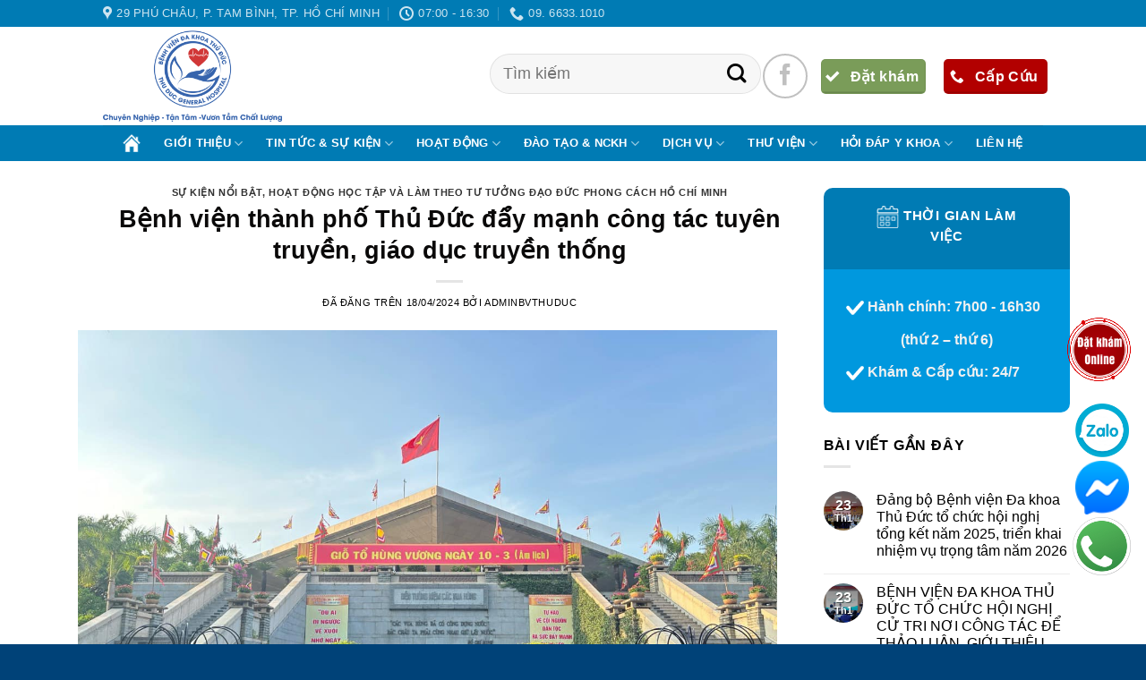

--- FILE ---
content_type: text/html; charset=UTF-8
request_url: https://benhvienthuduc.vn/2024/04/18/benh-vien-thanh-pho-thu-duc-day-manh-cong-tac-tuyen-truyen-giao-duc-truyen-thong/
body_size: 29521
content:
<!DOCTYPE html>
<html lang="vi" prefix="og: https://ogp.me/ns#" class="loading-site no-js">
<head>
	<meta charset="UTF-8" />
	<link rel="profile" href="http://gmpg.org/xfn/11" />
	<link rel="pingback" href="https://benhvienthuduc.vn/xmlrpc.php" />

	<script>(function(html){html.className = html.className.replace(/\bno-js\b/,'js')})(document.documentElement);</script>
	<style>img:is([sizes="auto" i], [sizes^="auto," i]) { contain-intrinsic-size: 3000px 1500px }</style>
	<meta name="viewport" content="width=device-width, initial-scale=1" />
<!-- Tối ưu hóa công cụ tìm kiếm bởi Rank Math - https://rankmath.com/ -->
<title>Bệnh viện thành phố Thủ Đức đẩy mạnh công tác tuyên truyền, giáo dục truyền thống - Bệnh Viện Đa Khoa Thủ Đức</title>
<meta name="description" content="Chiều 17/4, Bệnh viện thành phố (TP) Thủ Đức tổ chức chương trình về nguồn tại Công viên Lịch sử - Văn hóa Dân tộc TP Hồ Chí Minh (phường Long Bình, TP Thủ"/>
<meta name="robots" content="follow, index, max-snippet:-1, max-video-preview:-1, max-image-preview:large"/>
<link rel="canonical" href="https://benhvienthuduc.vn/2024/04/18/benh-vien-thanh-pho-thu-duc-day-manh-cong-tac-tuyen-truyen-giao-duc-truyen-thong/" />
<meta property="og:locale" content="vi_VN" />
<meta property="og:type" content="article" />
<meta property="og:title" content="Bệnh viện thành phố Thủ Đức đẩy mạnh công tác tuyên truyền, giáo dục truyền thống - Bệnh Viện Đa Khoa Thủ Đức" />
<meta property="og:description" content="Chiều 17/4, Bệnh viện thành phố (TP) Thủ Đức tổ chức chương trình về nguồn tại Công viên Lịch sử - Văn hóa Dân tộc TP Hồ Chí Minh (phường Long Bình, TP Thủ" />
<meta property="og:url" content="https://benhvienthuduc.vn/2024/04/18/benh-vien-thanh-pho-thu-duc-day-manh-cong-tac-tuyen-truyen-giao-duc-truyen-thong/" />
<meta property="og:site_name" content="Bệnh viện Đa khoa Thủ Đức" />
<meta property="article:publisher" content="https://www.facebook.com/benhvienthanhphothuduc" />
<meta property="article:section" content="Sự kiện nổi bật" />
<meta property="og:updated_time" content="2025-02-19T16:46:11+07:00" />
<meta property="og:image" content="https://benhvienthuduc.vn/wp-content/uploads/2024/04/439344035_760413722863054_4340000043758954024_n.jpg" />
<meta property="og:image:secure_url" content="https://benhvienthuduc.vn/wp-content/uploads/2024/04/439344035_760413722863054_4340000043758954024_n.jpg" />
<meta property="og:image:width" content="1280" />
<meta property="og:image:height" content="960" />
<meta property="og:image:alt" content="Bệnh viện thành phố Thủ Đức đẩy mạnh công tác tuyên truyền, giáo dục truyền thống" />
<meta property="og:image:type" content="image/jpeg" />
<meta property="article:published_time" content="2024-04-18T08:12:50+07:00" />
<meta property="article:modified_time" content="2025-02-19T16:46:11+07:00" />
<meta name="twitter:card" content="summary_large_image" />
<meta name="twitter:title" content="Bệnh viện thành phố Thủ Đức đẩy mạnh công tác tuyên truyền, giáo dục truyền thống - Bệnh Viện Đa Khoa Thủ Đức" />
<meta name="twitter:description" content="Chiều 17/4, Bệnh viện thành phố (TP) Thủ Đức tổ chức chương trình về nguồn tại Công viên Lịch sử - Văn hóa Dân tộc TP Hồ Chí Minh (phường Long Bình, TP Thủ" />
<meta name="twitter:image" content="https://benhvienthuduc.vn/wp-content/uploads/2024/04/439344035_760413722863054_4340000043758954024_n.jpg" />
<meta name="twitter:label1" content="Được viết bởi" />
<meta name="twitter:data1" content="adminbvthuduc" />
<meta name="twitter:label2" content="Thời gian để đọc" />
<meta name="twitter:data2" content="2 phút" />
<script type="application/ld+json" class="rank-math-schema">{"@context":"https://schema.org","@graph":[{"@type":"Organization","@id":"https://benhvienthuduc.vn/#organization","name":"B\u1ec7nh vi\u1ec7n \u0110a khoa Th\u1ee7 \u0110\u1ee9c","url":"https://benhvienthuduc.vn","sameAs":["https://www.facebook.com/benhvienthanhphothuduc","https://www.youtube.com/@THUDUCHospital"],"logo":{"@type":"ImageObject","@id":"https://benhvienthuduc.vn/#logo","url":"https://benhvienthuduc.vn/wp-content/uploads/2025/08/cropped-logo.png","contentUrl":"https://benhvienthuduc.vn/wp-content/uploads/2025/08/cropped-logo.png","caption":"B\u1ec7nh vi\u1ec7n \u0110a khoa Th\u1ee7 \u0110\u1ee9c","inLanguage":"vi","width":"512","height":"512"}},{"@type":"WebSite","@id":"https://benhvienthuduc.vn/#website","url":"https://benhvienthuduc.vn","name":"B\u1ec7nh vi\u1ec7n \u0110a khoa Th\u1ee7 \u0110\u1ee9c","alternateName":"B\u1ec7nh vi\u1ec7n \u0110a khoa Th\u1ee7 \u0110\u1ee9c","publisher":{"@id":"https://benhvienthuduc.vn/#organization"},"inLanguage":"vi"},{"@type":"ImageObject","@id":"https://benhvienthuduc.vn/wp-content/uploads/2024/04/439344035_760413722863054_4340000043758954024_n.jpg","url":"https://benhvienthuduc.vn/wp-content/uploads/2024/04/439344035_760413722863054_4340000043758954024_n.jpg","width":"1280","height":"960","inLanguage":"vi"},{"@type":"BreadcrumbList","@id":"https://benhvienthuduc.vn/2024/04/18/benh-vien-thanh-pho-thu-duc-day-manh-cong-tac-tuyen-truyen-giao-duc-truyen-thong/#breadcrumb","itemListElement":[{"@type":"ListItem","position":"1","item":{"@id":"https://benhvienthuduc.vn","name":"Trang ch\u1ee7"}},{"@type":"ListItem","position":"2","item":{"@id":"https://benhvienthuduc.vn/category/su-kien-noi-bat/","name":"S\u1ef1 ki\u1ec7n n\u1ed5i b\u1eadt"}},{"@type":"ListItem","position":"3","item":{"@id":"https://benhvienthuduc.vn/2024/04/18/benh-vien-thanh-pho-thu-duc-day-manh-cong-tac-tuyen-truyen-giao-duc-truyen-thong/","name":"B\u1ec7nh vi\u1ec7n th\u00e0nh ph\u1ed1 Th\u1ee7 \u0110\u1ee9c \u0111\u1ea9y m\u1ea1nh c\u00f4ng t\u00e1c tuy\u00ean truy\u1ec1n, gi\u00e1o d\u1ee5c truy\u1ec1n th\u1ed1ng"}}]},{"@type":"WebPage","@id":"https://benhvienthuduc.vn/2024/04/18/benh-vien-thanh-pho-thu-duc-day-manh-cong-tac-tuyen-truyen-giao-duc-truyen-thong/#webpage","url":"https://benhvienthuduc.vn/2024/04/18/benh-vien-thanh-pho-thu-duc-day-manh-cong-tac-tuyen-truyen-giao-duc-truyen-thong/","name":"B\u1ec7nh vi\u1ec7n th\u00e0nh ph\u1ed1 Th\u1ee7 \u0110\u1ee9c \u0111\u1ea9y m\u1ea1nh c\u00f4ng t\u00e1c tuy\u00ean truy\u1ec1n, gi\u00e1o d\u1ee5c truy\u1ec1n th\u1ed1ng - B\u1ec7nh Vi\u1ec7n \u0110a Khoa Th\u1ee7 \u0110\u1ee9c","datePublished":"2024-04-18T08:12:50+07:00","dateModified":"2025-02-19T16:46:11+07:00","isPartOf":{"@id":"https://benhvienthuduc.vn/#website"},"primaryImageOfPage":{"@id":"https://benhvienthuduc.vn/wp-content/uploads/2024/04/439344035_760413722863054_4340000043758954024_n.jpg"},"inLanguage":"vi","breadcrumb":{"@id":"https://benhvienthuduc.vn/2024/04/18/benh-vien-thanh-pho-thu-duc-day-manh-cong-tac-tuyen-truyen-giao-duc-truyen-thong/#breadcrumb"}},{"@type":"Person","@id":"https://benhvienthuduc.vn/author/adminbvthuduc/","name":"adminbvthuduc","url":"https://benhvienthuduc.vn/author/adminbvthuduc/","image":{"@type":"ImageObject","@id":"https://secure.gravatar.com/avatar/8c1c2b357cdbb9331cb07a601a65415b?s=96&amp;d=mm&amp;r=g","url":"https://secure.gravatar.com/avatar/8c1c2b357cdbb9331cb07a601a65415b?s=96&amp;d=mm&amp;r=g","caption":"adminbvthuduc","inLanguage":"vi"},"sameAs":["https://benhvienthuduc.vn"],"worksFor":{"@id":"https://benhvienthuduc.vn/#organization"}},{"@type":"BlogPosting","headline":"B\u1ec7nh vi\u1ec7n th\u00e0nh ph\u1ed1 Th\u1ee7 \u0110\u1ee9c \u0111\u1ea9y m\u1ea1nh c\u00f4ng t\u00e1c tuy\u00ean truy\u1ec1n, gi\u00e1o d\u1ee5c truy\u1ec1n th\u1ed1ng - B\u1ec7nh Vi\u1ec7n \u0110a Khoa Th\u1ee7 \u0110\u1ee9c","datePublished":"2024-04-18T08:12:50+07:00","dateModified":"2025-02-19T16:46:11+07:00","articleSection":"Ho\u1ea1t \u0111\u1ed9ng H\u1ecdc t\u1eadp v\u00e0 l\u00e0m theo t\u01b0 t\u01b0\u1edfng \u0111\u1ea1o \u0111\u1ee9c phong c\u00e1ch H\u1ed3 Ch\u00ed Minh, S\u1ef1 ki\u1ec7n n\u1ed5i b\u1eadt","author":{"@id":"https://benhvienthuduc.vn/author/adminbvthuduc/","name":"adminbvthuduc"},"publisher":{"@id":"https://benhvienthuduc.vn/#organization"},"description":"Chi\u1ec1u 17/4, B\u1ec7nh vi\u1ec7n th\u00e0nh ph\u1ed1 (TP) Th\u1ee7 \u0110\u1ee9c t\u1ed5 ch\u1ee9c ch\u01b0\u01a1ng tr\u00ecnh v\u1ec1 ngu\u1ed3n t\u1ea1i C\u00f4ng vi\u00ean L\u1ecbch s\u1eed - V\u0103n h\u00f3a D\u00e2n t\u1ed9c TP H\u1ed3 Ch\u00ed Minh (ph\u01b0\u1eddng Long B\u00ecnh, TP Th\u1ee7","name":"B\u1ec7nh vi\u1ec7n th\u00e0nh ph\u1ed1 Th\u1ee7 \u0110\u1ee9c \u0111\u1ea9y m\u1ea1nh c\u00f4ng t\u00e1c tuy\u00ean truy\u1ec1n, gi\u00e1o d\u1ee5c truy\u1ec1n th\u1ed1ng - B\u1ec7nh Vi\u1ec7n \u0110a Khoa Th\u1ee7 \u0110\u1ee9c","@id":"https://benhvienthuduc.vn/2024/04/18/benh-vien-thanh-pho-thu-duc-day-manh-cong-tac-tuyen-truyen-giao-duc-truyen-thong/#richSnippet","isPartOf":{"@id":"https://benhvienthuduc.vn/2024/04/18/benh-vien-thanh-pho-thu-duc-day-manh-cong-tac-tuyen-truyen-giao-duc-truyen-thong/#webpage"},"image":{"@id":"https://benhvienthuduc.vn/wp-content/uploads/2024/04/439344035_760413722863054_4340000043758954024_n.jpg"},"inLanguage":"vi","mainEntityOfPage":{"@id":"https://benhvienthuduc.vn/2024/04/18/benh-vien-thanh-pho-thu-duc-day-manh-cong-tac-tuyen-truyen-giao-duc-truyen-thong/#webpage"}}]}</script>
<!-- /Plugin SEO WordPress Rank Math -->

<link rel='prefetch' href='https://benhvienthuduc.vn/wp-content/themes/flatsome/assets/js/flatsome.js?ver=be4456ec53c49e21f6f3' />
<link rel='prefetch' href='https://benhvienthuduc.vn/wp-content/themes/flatsome/assets/js/chunk.slider.js?ver=3.18.4' />
<link rel='prefetch' href='https://benhvienthuduc.vn/wp-content/themes/flatsome/assets/js/chunk.popups.js?ver=3.18.4' />
<link rel='prefetch' href='https://benhvienthuduc.vn/wp-content/themes/flatsome/assets/js/chunk.tooltips.js?ver=3.18.4' />
<link rel="alternate" type="application/rss+xml" title="Dòng thông tin Bệnh Viện Đa Khoa Thủ Đức &raquo;" href="https://benhvienthuduc.vn/feed/" />
<link rel="alternate" type="application/rss+xml" title="Bệnh Viện Đa Khoa Thủ Đức &raquo; Dòng bình luận" href="https://benhvienthuduc.vn/comments/feed/" />
<link rel="alternate" type="application/rss+xml" title="Bệnh Viện Đa Khoa Thủ Đức &raquo; Bệnh viện thành phố Thủ Đức đẩy mạnh công tác tuyên truyền, giáo dục truyền thống Dòng bình luận" href="https://benhvienthuduc.vn/2024/04/18/benh-vien-thanh-pho-thu-duc-day-manh-cong-tac-tuyen-truyen-giao-duc-truyen-thong/feed/" />
<script type="text/javascript">
/* <![CDATA[ */
window._wpemojiSettings = {"baseUrl":"https:\/\/s.w.org\/images\/core\/emoji\/15.0.3\/72x72\/","ext":".png","svgUrl":"https:\/\/s.w.org\/images\/core\/emoji\/15.0.3\/svg\/","svgExt":".svg","source":{"concatemoji":"https:\/\/benhvienthuduc.vn\/wp-includes\/js\/wp-emoji-release.min.js?ver=6.7.2"}};
/*! This file is auto-generated */
!function(i,n){var o,s,e;function c(e){try{var t={supportTests:e,timestamp:(new Date).valueOf()};sessionStorage.setItem(o,JSON.stringify(t))}catch(e){}}function p(e,t,n){e.clearRect(0,0,e.canvas.width,e.canvas.height),e.fillText(t,0,0);var t=new Uint32Array(e.getImageData(0,0,e.canvas.width,e.canvas.height).data),r=(e.clearRect(0,0,e.canvas.width,e.canvas.height),e.fillText(n,0,0),new Uint32Array(e.getImageData(0,0,e.canvas.width,e.canvas.height).data));return t.every(function(e,t){return e===r[t]})}function u(e,t,n){switch(t){case"flag":return n(e,"\ud83c\udff3\ufe0f\u200d\u26a7\ufe0f","\ud83c\udff3\ufe0f\u200b\u26a7\ufe0f")?!1:!n(e,"\ud83c\uddfa\ud83c\uddf3","\ud83c\uddfa\u200b\ud83c\uddf3")&&!n(e,"\ud83c\udff4\udb40\udc67\udb40\udc62\udb40\udc65\udb40\udc6e\udb40\udc67\udb40\udc7f","\ud83c\udff4\u200b\udb40\udc67\u200b\udb40\udc62\u200b\udb40\udc65\u200b\udb40\udc6e\u200b\udb40\udc67\u200b\udb40\udc7f");case"emoji":return!n(e,"\ud83d\udc26\u200d\u2b1b","\ud83d\udc26\u200b\u2b1b")}return!1}function f(e,t,n){var r="undefined"!=typeof WorkerGlobalScope&&self instanceof WorkerGlobalScope?new OffscreenCanvas(300,150):i.createElement("canvas"),a=r.getContext("2d",{willReadFrequently:!0}),o=(a.textBaseline="top",a.font="600 32px Arial",{});return e.forEach(function(e){o[e]=t(a,e,n)}),o}function t(e){var t=i.createElement("script");t.src=e,t.defer=!0,i.head.appendChild(t)}"undefined"!=typeof Promise&&(o="wpEmojiSettingsSupports",s=["flag","emoji"],n.supports={everything:!0,everythingExceptFlag:!0},e=new Promise(function(e){i.addEventListener("DOMContentLoaded",e,{once:!0})}),new Promise(function(t){var n=function(){try{var e=JSON.parse(sessionStorage.getItem(o));if("object"==typeof e&&"number"==typeof e.timestamp&&(new Date).valueOf()<e.timestamp+604800&&"object"==typeof e.supportTests)return e.supportTests}catch(e){}return null}();if(!n){if("undefined"!=typeof Worker&&"undefined"!=typeof OffscreenCanvas&&"undefined"!=typeof URL&&URL.createObjectURL&&"undefined"!=typeof Blob)try{var e="postMessage("+f.toString()+"("+[JSON.stringify(s),u.toString(),p.toString()].join(",")+"));",r=new Blob([e],{type:"text/javascript"}),a=new Worker(URL.createObjectURL(r),{name:"wpTestEmojiSupports"});return void(a.onmessage=function(e){c(n=e.data),a.terminate(),t(n)})}catch(e){}c(n=f(s,u,p))}t(n)}).then(function(e){for(var t in e)n.supports[t]=e[t],n.supports.everything=n.supports.everything&&n.supports[t],"flag"!==t&&(n.supports.everythingExceptFlag=n.supports.everythingExceptFlag&&n.supports[t]);n.supports.everythingExceptFlag=n.supports.everythingExceptFlag&&!n.supports.flag,n.DOMReady=!1,n.readyCallback=function(){n.DOMReady=!0}}).then(function(){return e}).then(function(){var e;n.supports.everything||(n.readyCallback(),(e=n.source||{}).concatemoji?t(e.concatemoji):e.wpemoji&&e.twemoji&&(t(e.twemoji),t(e.wpemoji)))}))}((window,document),window._wpemojiSettings);
/* ]]> */
</script>
<style id='wp-emoji-styles-inline-css' type='text/css'>

	img.wp-smiley, img.emoji {
		display: inline !important;
		border: none !important;
		box-shadow: none !important;
		height: 1em !important;
		width: 1em !important;
		margin: 0 0.07em !important;
		vertical-align: -0.1em !important;
		background: none !important;
		padding: 0 !important;
	}
</style>
<style id='wp-block-library-inline-css' type='text/css'>
:root{--wp-admin-theme-color:#007cba;--wp-admin-theme-color--rgb:0,124,186;--wp-admin-theme-color-darker-10:#006ba1;--wp-admin-theme-color-darker-10--rgb:0,107,161;--wp-admin-theme-color-darker-20:#005a87;--wp-admin-theme-color-darker-20--rgb:0,90,135;--wp-admin-border-width-focus:2px;--wp-block-synced-color:#7a00df;--wp-block-synced-color--rgb:122,0,223;--wp-bound-block-color:var(--wp-block-synced-color)}@media (min-resolution:192dpi){:root{--wp-admin-border-width-focus:1.5px}}.wp-element-button{cursor:pointer}:root{--wp--preset--font-size--normal:16px;--wp--preset--font-size--huge:42px}:root .has-very-light-gray-background-color{background-color:#eee}:root .has-very-dark-gray-background-color{background-color:#313131}:root .has-very-light-gray-color{color:#eee}:root .has-very-dark-gray-color{color:#313131}:root .has-vivid-green-cyan-to-vivid-cyan-blue-gradient-background{background:linear-gradient(135deg,#00d084,#0693e3)}:root .has-purple-crush-gradient-background{background:linear-gradient(135deg,#34e2e4,#4721fb 50%,#ab1dfe)}:root .has-hazy-dawn-gradient-background{background:linear-gradient(135deg,#faaca8,#dad0ec)}:root .has-subdued-olive-gradient-background{background:linear-gradient(135deg,#fafae1,#67a671)}:root .has-atomic-cream-gradient-background{background:linear-gradient(135deg,#fdd79a,#004a59)}:root .has-nightshade-gradient-background{background:linear-gradient(135deg,#330968,#31cdcf)}:root .has-midnight-gradient-background{background:linear-gradient(135deg,#020381,#2874fc)}.has-regular-font-size{font-size:1em}.has-larger-font-size{font-size:2.625em}.has-normal-font-size{font-size:var(--wp--preset--font-size--normal)}.has-huge-font-size{font-size:var(--wp--preset--font-size--huge)}.has-text-align-center{text-align:center}.has-text-align-left{text-align:left}.has-text-align-right{text-align:right}#end-resizable-editor-section{display:none}.aligncenter{clear:both}.items-justified-left{justify-content:flex-start}.items-justified-center{justify-content:center}.items-justified-right{justify-content:flex-end}.items-justified-space-between{justify-content:space-between}.screen-reader-text{border:0;clip:rect(1px,1px,1px,1px);clip-path:inset(50%);height:1px;margin:-1px;overflow:hidden;padding:0;position:absolute;width:1px;word-wrap:normal!important}.screen-reader-text:focus{background-color:#ddd;clip:auto!important;clip-path:none;color:#444;display:block;font-size:1em;height:auto;left:5px;line-height:normal;padding:15px 23px 14px;text-decoration:none;top:5px;width:auto;z-index:100000}html :where(.has-border-color){border-style:solid}html :where([style*=border-top-color]){border-top-style:solid}html :where([style*=border-right-color]){border-right-style:solid}html :where([style*=border-bottom-color]){border-bottom-style:solid}html :where([style*=border-left-color]){border-left-style:solid}html :where([style*=border-width]){border-style:solid}html :where([style*=border-top-width]){border-top-style:solid}html :where([style*=border-right-width]){border-right-style:solid}html :where([style*=border-bottom-width]){border-bottom-style:solid}html :where([style*=border-left-width]){border-left-style:solid}html :where(img[class*=wp-image-]){height:auto;max-width:100%}:where(figure){margin:0 0 1em}html :where(.is-position-sticky){--wp-admin--admin-bar--position-offset:var(--wp-admin--admin-bar--height,0px)}@media screen and (max-width:600px){html :where(.is-position-sticky){--wp-admin--admin-bar--position-offset:0px}}
</style>
<link rel='stylesheet' id='awsm-ead-public-css' href='https://benhvienthuduc.vn/wp-content/plugins/embed-any-document/css/embed-public.min.css?ver=2.7.6' type='text/css' media='all' />
<link rel='stylesheet' id='flatsome-main-css' href='https://benhvienthuduc.vn/wp-content/themes/flatsome/assets/css/flatsome.css?ver=3.18.4' type='text/css' media='all' />
<style id='flatsome-main-inline-css' type='text/css'>
@font-face {
				font-family: "fl-icons";
				font-display: block;
				src: url(https://benhvienthuduc.vn/wp-content/themes/flatsome/assets/css/icons/fl-icons.eot?v=3.18.4);
				src:
					url(https://benhvienthuduc.vn/wp-content/themes/flatsome/assets/css/icons/fl-icons.eot#iefix?v=3.18.4) format("embedded-opentype"),
					url(https://benhvienthuduc.vn/wp-content/themes/flatsome/assets/css/icons/fl-icons.woff2?v=3.18.4) format("woff2"),
					url(https://benhvienthuduc.vn/wp-content/themes/flatsome/assets/css/icons/fl-icons.ttf?v=3.18.4) format("truetype"),
					url(https://benhvienthuduc.vn/wp-content/themes/flatsome/assets/css/icons/fl-icons.woff?v=3.18.4) format("woff"),
					url(https://benhvienthuduc.vn/wp-content/themes/flatsome/assets/css/icons/fl-icons.svg?v=3.18.4#fl-icons) format("svg");
			}
</style>
<link rel='stylesheet' id='flatsome-style-css' href='https://benhvienthuduc.vn/wp-content/themes/flatsome-child/style.css?ver=3.0' type='text/css' media='all' />
<script type="text/javascript" src="https://benhvienthuduc.vn/wp-includes/js/jquery/jquery.min.js?ver=3.7.1" id="jquery-core-js"></script>
<script type="text/javascript" src="https://benhvienthuduc.vn/wp-includes/js/jquery/jquery-migrate.min.js?ver=3.4.1" id="jquery-migrate-js"></script>
<script type="text/javascript" id="wp-statistics-tracker-js-extra">
/* <![CDATA[ */
var WP_Statistics_Tracker_Object = {"hitRequestUrl":"https:\/\/benhvienthuduc.vn\/wp-json\/wp-statistics\/v2\/hit?wp_statistics_hit_rest=yes&track_all=1&current_page_type=post&current_page_id=11133&search_query&page_uri=LzIwMjQvMDQvMTgvYmVuaC12aWVuLXRoYW5oLXBoby10aHUtZHVjLWRheS1tYW5oLWNvbmctdGFjLXR1eWVuLXRydXllbi1naWFvLWR1Yy10cnV5ZW4tdGhvbmcv","keepOnlineRequestUrl":"https:\/\/benhvienthuduc.vn\/wp-json\/wp-statistics\/v2\/online?wp_statistics_hit_rest=yes&track_all=1&current_page_type=post&current_page_id=11133&search_query&page_uri=LzIwMjQvMDQvMTgvYmVuaC12aWVuLXRoYW5oLXBoby10aHUtZHVjLWRheS1tYW5oLWNvbmctdGFjLXR1eWVuLXRydXllbi1naWFvLWR1Yy10cnV5ZW4tdGhvbmcv","option":{"dntEnabled":false,"cacheCompatibility":"1"}};
/* ]]> */
</script>
<script type="text/javascript" src="https://benhvienthuduc.vn/wp-content/plugins/wp-statistics/assets/js/tracker.js?ver=6.7.2" id="wp-statistics-tracker-js"></script>
<link rel="https://api.w.org/" href="https://benhvienthuduc.vn/wp-json/" /><link rel="alternate" title="JSON" type="application/json" href="https://benhvienthuduc.vn/wp-json/wp/v2/posts/11133" /><link rel="EditURI" type="application/rsd+xml" title="RSD" href="https://benhvienthuduc.vn/xmlrpc.php?rsd" />
<meta name="generator" content="WordPress 6.7.2" />
<link rel='shortlink' href='https://benhvienthuduc.vn/?p=11133' />
<link rel="alternate" title="oNhúng (JSON)" type="application/json+oembed" href="https://benhvienthuduc.vn/wp-json/oembed/1.0/embed?url=https%3A%2F%2Fbenhvienthuduc.vn%2F2024%2F04%2F18%2Fbenh-vien-thanh-pho-thu-duc-day-manh-cong-tac-tuyen-truyen-giao-duc-truyen-thong%2F" />
<link rel="alternate" title="oNhúng (XML)" type="text/xml+oembed" href="https://benhvienthuduc.vn/wp-json/oembed/1.0/embed?url=https%3A%2F%2Fbenhvienthuduc.vn%2F2024%2F04%2F18%2Fbenh-vien-thanh-pho-thu-duc-day-manh-cong-tac-tuyen-truyen-giao-duc-truyen-thong%2F&#038;format=xml" />
<!-- start Simple Custom CSS and JS -->
<!-- Add HTML code to the header or the footer.

For example, you can use the following code for loading the jQuery library from Google CDN:
<script src="https://ajax.googleapis.com/ajax/libs/jquery/3.7.1/jquery.min.js"></script>

or the following one for loading the Bootstrap library from jsDelivr:
<link href="https://cdn.jsdelivr.net/npm/bootstrap@5.3.2/dist/css/bootstrap.min.css" rel="stylesheet" integrity="sha384-T3c6CoIi6uLrA9TneNEoa7RxnatzjcDSCmG1MXxSR1GAsXEV/Dwwykc2MPK8M2HN" crossorigin="anonymous">

-- End of the comment --> 
<head>
<!-- Google Tag Manager -->
<script>(function(w,d,s,l,i){w[l]=w[l]||[];w[l].push({'gtm.start':
new Date().getTime(),event:'gtm.js'});var f=d.getElementsByTagName(s)[0],
j=d.createElement(s),dl=l!='dataLayer'?'&l='+l:'';j.async=true;j.src=
'https://www.googletagmanager.com/gtm.js?id='+i+dl;f.parentNode.insertBefore(j,f);
})(window,document,'script','dataLayer','GTM-N5HS87TV');</script>
<!-- End Google Tag Manager -->
</head>
<body>
	<!-- Google Tag Manager (noscript) -->
<noscript><iframe src="https://www.googletagmanager.com/ns.html?id=GTM-N5HS87TV"
height="0" width="0" style="display:none;visibility:hidden"></iframe></noscript>
<!-- End Google Tag Manager (noscript) -->
</body><!-- end Simple Custom CSS and JS -->
<!-- start Simple Custom CSS and JS -->
<meta name="google-site-verification" content="K9PUqANSZQSlbFAli199t7OpHZ1kQ2SIOWkU5lDRfhM" />
<!-- end Simple Custom CSS and JS -->
<!-- start Simple Custom CSS and JS -->
<div class="giuseart-nav">
<ul>
<!-- <li><a href="#" rel="nofollow noopener" target="_blank"><i class="ticon-messenger"></i>Messenger</a></li> -->
	<li><a class="btndatkhamonline" href="https://datkham.youmed.vn/bv/bv-tp-td" rel="nofollow noopener" target="_blank">
		<img class="btndatkham" src="https://benhvienthuduc.vn/wp-content/uploads/2023/04/button-dat-kham.png" style="" >
		<img class="vongxoay1" src="https://benhvienthuduc.vn/wp-content/uploads/2023/04/vong-1.png" >
		<img class="vongxoay2"src="https://benhvienthuduc.vn/wp-content/uploads/2023/04/vong-2.png" >
		</a></li>
	<br><br><br>
	<li><a href="https://zalo.me/84966331010" rel="nofollow noopener" target="_blank"><i class="ticon-zalo-circle2"></i></a></li>
	<li><a href="https://www.facebook.com/messages/t/126982647633294" rel="nofollow noopener" target="_blank"><i class="ticon-mess"></i></a></li>
	<li><a href="tel:09. 6633.1010" rel="nofollow noopener" target="_blank"><i class="ticon-phone"></i></a></li> 
<!-- <li class="to-top-pc">
<a href="#" rel="nofollow">
<i class="ticon-angle-up" aria-hidden="true" <="" i="">
</i>Top</a></li> -->
</ul>
</div><!-- end Simple Custom CSS and JS -->
<!-- start Simple Custom CSS and JS -->
<style type="text/css">
/* Add your CSS code here.

For example:
.example {
    color: red;
}

For brushing up on your CSS knowledge, check out http://www.w3schools.com/css/css_syntax.asp

End of comment */ 

/*
Css tao menu da cap cho theme Flatsome
*/
@media (min-width: 850px){
    header#header .nav-dropdown {
        display: block;
    }
    header#header #menu-item-593 .nav-dropdown ul.sub-menu {
        position: absolute;
        left: 100%;
        top: 0;
        background: #fff;
        width: 250px;
        padding: 0;
        display: none !important;
        border-radius: 5px;
        -webkit-box-shadow: 1px 1px 15px rgb(0 0 0 / 15%);
        box-shadow: 1px 1px 15px rgb(0 0 0 / 15%);
    }
    header#header #menu-item-593 .nav-dropdown ul.sub-menu a {
        white-space: normal;
        margin: 0;
        padding: 10px 15px;
        border: 0;
        font-weight: 400;        
    }
    header#header #menu-item-593 .nav-dropdown li:hover > ul.sub-menu{
        display: block !important;
    }
    header#header #menu-item-593 .nav-dropdown li {
        border-right: 0;
        white-space: normal;
        width: 100%;
        display: block;
        position: relative;
    }
    header#header #menu-item-593 .nav-dropdown li.menu-item-has-children > a {
        font-weight: 400;
        text-transform: none;
        color: rgba(102,102,102,.85);
        font-size: 13px;
    }
    header#header #menu-item-593 .nav-dropdown li.active>a {
        color: #e82c2a;
    } 

/****************************304**********************************/
header#header #menu-item-304 .nav-dropdown ul.sub-menu {
        position: absolute;
        left: 100%;
        top: 0;
        background: #fff;
        width: 250px;
        padding: 0;
        display: none !important;
        border-radius: 5px;
        -webkit-box-shadow: 1px 1px 15px rgb(0 0 0 / 15%);
        box-shadow: 1px 1px 15px rgb(0 0 0 / 15%);
    }
    header#header #menu-item-304 .nav-dropdown ul.sub-menu a {
        white-space: normal;
        margin: 0;
        padding: 10px 15px;
        border: 0;
        font-weight: 400;        
    }
    header#header #menu-item-304 .nav-dropdown li:hover > ul.sub-menu{
        display: block !important;
    }
    header#header #menu-item-304 .nav-dropdown li {
        border-right: 0;
        white-space: normal;
        width: 100%;
        display: block;
        position: relative;
    }
    header#header #menu-item-304 .nav-dropdown li.menu-item-has-children > a {
        font-weight: 400;
        text-transform: none;
        color: rgba(102,102,102,.85);
        font-size: 13px;
    }
    header#header #menu-item-304 .nav-dropdown li.active>a {
        color: #e82c2a;
    } 
}
/***************************10888***********************************/
header#header #menu-item-10888 .nav-dropdown ul.sub-menu {
        position: absolute;
        left: 100%;
        top: 0;
        background: #fff;
        width: 250px;
        padding: 0;
        display: none !important;
        border-radius: 5px;
        -webkit-box-shadow: 1px 1px 15px rgb(0 0 0 / 15%);
        box-shadow: 1px 1px 15px rgb(0 0 0 / 15%);
    }
    header#header #menu-item-10888 .nav-dropdown ul.sub-menu a {
        white-space: normal;
        margin: 0;
        padding: 10px 15px;
        border: 0;
        font-weight: 400;        
    }
    header#header #menu-item-10888 .nav-dropdown li:hover > ul.sub-menu{
        display: block !important;
    }
    header#header #menu-item-10888 .nav-dropdown li {
        border-right: 0;
        white-space: normal;
        width: 100%;
        display: block;
        position: relative;
    }
    header#header #menu-item-10888 .nav-dropdown li.menu-item-has-children > a {
        font-weight: 400;
        text-transform: none;
        color: rgba(102,102,102,.85);
        font-size: 13px;
    }
    header#header #menu-item-10888 .nav-dropdown li.active>a {
        color: #e82c2a;
    } 
header#header #menu-item-308 .nav-dropdown ul.sub-menu {
        position: absolute;
        left: 100%;
        top: 0;
        background: #fff;
        width: 250px;
        padding: 0;
        display: none !important;
        border-radius: 5px;
        -webkit-box-shadow: 1px 1px 15px rgb(0 0 0 / 15%);
        box-shadow: 1px 1px 15px rgb(0 0 0 / 15%);
    }
    header#header #menu-item-308 .nav-dropdown ul.sub-menu a {
        white-space: normal;
        margin: 0;
        padding: 10px 15px;
        border: 0;
        font-weight: 400;        
    }
    header#header #menu-item-308 .nav-dropdown li:hover > ul.sub-menu{
        display: block !important;
    }
    header#header #menu-item-308 .nav-dropdown li {
        border-right: 0;
        white-space: normal;
        width: 100%;
        display: block;
        position: relative;
    }
    header#header #menu-item-308 .nav-dropdown li.menu-item-has-children > a {
        font-weight: 400;
        text-transform: none;
        color: rgba(102,102,102,.85);
        font-size: 13px;
    }
    header#header #menu-item-308 .nav-dropdown li.active>a {
        color: #e82c2a;
    } 
};


/*************************308*************************************/

</style>
<!-- end Simple Custom CSS and JS -->
<!-- start Simple Custom CSS and JS -->
<style type="text/css">
.icon_list_doctor {
    padding: 5px 0 5px 30px;
    margin-top: 5px;
}
.icon_list_doctor.hh {
    background: url(/wp-content/uploads/2025/07/hocham.png) left 5px no-repeat;
	max-width: 100%;
}
.icon_list_doctor.dv {
    background: url(/wp-content/uploads/2025/07/khoacongtac.png) left 5px no-repeat;
}
.icon_list_doctor.ck {
    background: url(/wp-content/uploads/2025/07/chuyenkhoa.png) left 5px no-repeat;
}

.page-title{
	color: #007bb4;
	font-size: 16pt;
}
.page-title .page-title-prefix:before {
  content: none;
}
.dangkyonline{
	text-transform: uppercase bold;
	color: red;
}
.dark a.lead, .dark label, .dark .heading-font, .dark h1, .dark h2, .dark h3, .dark h4, .dark h5, .dark h6, .hover-dark:hover p, .hover-dark:hover h1, .hover-dark:hover h2, .hover-dark:hover h3, .hover-dark:hover h4, .hover-dark:hover h5, .hover-dark:hover h6, .hover-dark:hover a {
	padding: 0 10px;
}
.nav li.has-icon-left>a>i, .nav li.has-icon-left>a>svg, .nav li.has-icon-left>a>img{
  margin-right: 0px;
}
label, legend{
    display: initial;
}

.row-large>.flickity-viewport>.flickity-slider>.col, .row-large>.col {
	padding: 0px 0px 0px 2px;
}
.entry-content{
  padding: 0px 50px 0px 0px;
}
.baner-header .col-inner .slider-wrapper .slider .flickity-viewport{
  border-radius:20px;
}
.baner-body .col .col-inner .row .col .col-inner .plain .has-shadow.box:not(.box-overlay):not(.box-shade), .has-shadow .box:not(.box-overlay):not(.box-shade){
  height: 100px;
}
.pull-left{
  height: 23.05px;
}

.entry-header-text a{
  color: #000;
}
.recent-blog-posts a{
  color:#000;
}
.entry-image img {
    width: 95%;
}
/* h1, h2, h3, h4, h5, h6, .heading-font, .banner h1, .banner h2{
  text-transform: uppercase;
	color: #007bb4;
} */

.body-mobile .small-6{
  padding: 5px;
}
#row-825626366 > .col > .col-inner{
	height: 400px;
}
.box-text h1, .box-text h2, .box-text h3, .box-text h4, .box-text h5, .box-text h6, .box-text a:not(.button) {
	word-spacing: 2.5px;
}
.title-post1 .post-title{
	color: #007bb4;
}

#section_421577652 > .section-content> #row-718460790 > .col {
	padding: 0px;
}
.col {
	padding: 3px 10px;
}

.titlehome b{
	display: none;
}
.titlehome .section-title {
	display: block;
	text-align: center;
}
#row-2123075394{
	color: #FFF;
}


</style>
<!-- end Simple Custom CSS and JS -->
<!-- start Simple Custom CSS and JS -->
<style type="text/css">
.btndatkhamonline{
	
	vertical-align: center;
	text-align:center;
}
.btndatkham, .vongxoay1, .vongxoay2 {
  position: absolute;
}
.btndatkham{
	width: 60px;
	height: 60px;
	display: block;
}
.vongxoay1{
	display: inline-block;
    animation: xoayvong 5s linear 0s infinite;
    -webkit-animation: xoayvong 5s linear 0s infinite;
    -moz-animation: xoayvong 5s linear 0s infinite;
    -o-animation: xoayvong 5s linear 0s infinite;
	position: absolute;
    top: 10px;
	left: 0px;
	width: 65px;
	height: 65px;
	display: block;
}
.vongxoay2{
	display: inline-block;
    animation: xoayvong 10s linear 0s infinite;
    -webkit-animation: xoayvong 10s linear 0s infinite;
    -moz-animation: xoayvong 10s linear 0s infinite;
    -o-animation: xoayvong 10s linear 0s infinite;
	position: absolute;
    top: 7px;
	left: -3px;
	width: 71px;
	height: 71px;
	display: block;
}
/* Chrome, Safari, Opera */ 
@-webkit-keyframes xoayvong{
  from{
          -webkit-transform:rotate(0deg);
          -moz-transform:rotate(0deg);
          -o-transform:rotate(0deg);
      }
    to{
          -webkit-transform:rotate(360deg);
          -moz-transform:rotate(360deg);
          -o-transform:rotate(360deg);
  }
}
/* Standard syntax */ 
@keyframes xoayvong {
  from{
          -webkit-transform:rotate(0deg);
          -moz-transform:rotate(0deg);
          -o-transform:rotate(0deg);
      }
    to{
          -webkit-transform:rotate(360deg);
          -moz-transform:rotate(360deg);
          -o-transform:rotate(360deg);
  }
}
.giuseart-nav {
	position: fixed;
	right: 13px;
	background: #fff0;
	width: auto;
	z-index: 9999;
	bottom: 70px;
	padding: 10px 0;
	border: 1px solid #fff0;
	border-radius:5px;
}
.giuseart-nav ul {
	list-style: none;
	padding: 0;
	margin: 0;
}
.giuseart-nav ul li {
	list-style: none!important;
}
.giuseart-nav ul>li a {
	border: none;
	padding: 3px;
	display: block;
	border-radius: 5px;
	text-align: center;
	font-size: 10px;
	line-height: 15px;
	color: #fff;
	font-weight: 700;
	max-width: 72.19px;
	max-height: 54px;
	text-decoration: none;
}
.giuseart-nav ul>li a i {
	margin: auto;
}
.giuseart-nav ul li .button .btn_phone_txt {
	position: relative;
	top: 35px;
	font-size: 10px;
	font-weight: bold;
	text-transform: none;
}
/* .giuseart-nav ul>li a i.ticon-messenger {
background: url(https://flatsomea-z.com/wp-content/uploads/2021/08/flatsomeaz-icon-facebook-messenger.png) no-repeat;
background-size: contain;
width: 40px;
height: 40px;
display: block;
} */
.giuseart-nav ul>li a i.ticon-zalo-circle2 {
	background: url(https://benhvienthuduc.vn/wp-content/uploads/2022/02/ICON-9.png) no-repeat;
	background-size: contain;
	width: 60px;
	height: 60px;
	display: block;
}
.giuseart-nav ul>li a i.ticon-mess {
	background: url(https://benhvienthuduc.vn/wp-content/uploads/2022/02/metu__icon-messenger.png) no-repeat;
	background-size: contain;
	width: 60px;
	height: 60px;
	display: block;
}
.giuseart-nav ul>li a i.ticon-phone {
	background: url(https://benhvienthuduc.vn/wp-content/uploads/2022/02/metu__icon-phone.gif) no-repeat;
	background-size: contain;
	width: 65px;
	height: 65px;
	display: block;
}
/* .giuseart-nav ul>li a i.ticon-angle-up {
background: url(https://benhvienthuduc.vn/wp-content/uploads/2022/02/metu__icon-angle-up.png) no-repeat;
background-size: contain;
width: 40px;
height: 40px;
display: block;
} */</style>
<!-- end Simple Custom CSS and JS -->
<!-- Analytics by WP Statistics v14.5 - https://wp-statistics.com/ -->
<style>.bg{opacity: 0; transition: opacity 1s; -webkit-transition: opacity 1s;} .bg-loaded{opacity: 1;}</style><link rel="icon" href="https://benhvienthuduc.vn/wp-content/uploads/2025/08/cropped-logo-32x32.png" sizes="32x32" />
<link rel="icon" href="https://benhvienthuduc.vn/wp-content/uploads/2025/08/cropped-logo-192x192.png" sizes="192x192" />
<link rel="apple-touch-icon" href="https://benhvienthuduc.vn/wp-content/uploads/2025/08/cropped-logo-180x180.png" />
<meta name="msapplication-TileImage" content="https://benhvienthuduc.vn/wp-content/uploads/2025/08/cropped-logo-270x270.png" />
<style id="custom-css" type="text/css">:root {--primary-color: #007bb4;--fs-color-primary: #007bb4;--fs-color-secondary: #d26e4b;--fs-color-success: #7a9c59;--fs-color-alert: #b20000;--fs-experimental-link-color: #b31d1d;--fs-experimental-link-color-hover: #007bb4;}.tooltipster-base {--tooltip-color: #fff;--tooltip-bg-color: #000;}.off-canvas-right .mfp-content, .off-canvas-left .mfp-content {--drawer-width: 300px;}.header-main{height: 110px}#logo img{max-height: 110px}#logo{width:200px;}.header-bottom{min-height: 40px}.header-top{min-height: 24px}.transparent .header-main{height: 90px}.transparent #logo img{max-height: 90px}.has-transparent + .page-title:first-of-type,.has-transparent + #main > .page-title,.has-transparent + #main > div > .page-title,.has-transparent + #main .page-header-wrapper:first-of-type .page-title{padding-top: 170px;}.header.show-on-scroll,.stuck .header-main{height:70px!important}.stuck #logo img{max-height: 70px!important}.search-form{ width: 100%;}.header-bottom {background-color: #007bb4}.stuck .header-main .nav > li > a{line-height: 50px }.header-bottom-nav > li > a{line-height: 16px }@media (max-width: 549px) {.header-main{height: 70px}#logo img{max-height: 70px}}.main-menu-overlay{background-color: rgba(0,123,180,0.29)}.nav-dropdown-has-arrow.nav-dropdown-has-border li.has-dropdown:before{border-bottom-color: #d8d8d8;}.nav .nav-dropdown{border-color: #d8d8d8 }.nav-dropdown{border-radius:10px}.nav-dropdown{font-size:75%}.header-top{background-color:#007bb4!important;}.blog-wrapper{background-color: #ffffff;}body{color: #000000}h1,h2,h3,h4,h5,h6,.heading-font{color: #0a0909;}body{font-size: 100%;}@media screen and (max-width: 549px){body{font-size: 100%;}}body{font-family: -apple-system, BlinkMacSystemFont, "Segoe UI", Roboto, Oxygen-Sans, Ubuntu, Cantarell, "Helvetica Neue", sans-serif;}body {font-weight: 400;font-style: normal;}.nav > li > a {font-family: -apple-system, BlinkMacSystemFont, "Segoe UI", Roboto, Oxygen-Sans, Ubuntu, Cantarell, "Helvetica Neue", sans-serif;}.mobile-sidebar-levels-2 .nav > li > ul > li > a {font-family: -apple-system, BlinkMacSystemFont, "Segoe UI", Roboto, Oxygen-Sans, Ubuntu, Cantarell, "Helvetica Neue", sans-serif;}.nav > li > a,.mobile-sidebar-levels-2 .nav > li > ul > li > a {font-weight: 700;font-style: normal;}h1,h2,h3,h4,h5,h6,.heading-font, .off-canvas-center .nav-sidebar.nav-vertical > li > a{font-family: -apple-system, BlinkMacSystemFont, "Segoe UI", Roboto, Oxygen-Sans, Ubuntu, Cantarell, "Helvetica Neue", sans-serif;}h1,h2,h3,h4,h5,h6,.heading-font,.banner h1,.banner h2 {font-weight: 700;font-style: normal;}.alt-font{font-family: -apple-system, BlinkMacSystemFont, "Segoe UI", Roboto, Oxygen-Sans, Ubuntu, Cantarell, "Helvetica Neue", sans-serif;}.alt-font {font-weight: 400!important;font-style: normal!important;}.header:not(.transparent) .header-bottom-nav.nav > li > a{color: #ffffff;}.header:not(.transparent) .header-bottom-nav.nav > li > a:hover,.header:not(.transparent) .header-bottom-nav.nav > li.active > a,.header:not(.transparent) .header-bottom-nav.nav > li.current > a,.header:not(.transparent) .header-bottom-nav.nav > li > a.active,.header:not(.transparent) .header-bottom-nav.nav > li > a.current{color: #c7c6c6;}.header-bottom-nav.nav-line-bottom > li > a:before,.header-bottom-nav.nav-line-grow > li > a:before,.header-bottom-nav.nav-line > li > a:before,.header-bottom-nav.nav-box > li > a:hover,.header-bottom-nav.nav-box > li.active > a,.header-bottom-nav.nav-pills > li > a:hover,.header-bottom-nav.nav-pills > li.active > a{color:#FFF!important;background-color: #c7c6c6;}.absolute-footer, html{background-color: #004278}.nav-vertical-fly-out > li + li {border-top-width: 1px; border-top-style: solid;}.label-new.menu-item > a:after{content:"Mới";}.label-hot.menu-item > a:after{content:"Thịnh hành";}.label-sale.menu-item > a:after{content:"Giảm giá";}.label-popular.menu-item > a:after{content:"Phổ biến";}</style><style id="kirki-inline-styles"></style></head>

<body class="post-template-default single single-post postid-11133 single-format-standard lightbox nav-dropdown-has-shadow nav-dropdown-has-border mobile-submenu-slide mobile-submenu-slide-levels-2">


<a class="skip-link screen-reader-text" href="#main">Chuyển đến nội dung</a>

<div id="wrapper">

	
	<header id="header" class="header has-sticky sticky-jump">
		<div class="header-wrapper">
			<div id="top-bar" class="header-top hide-for-sticky nav-dark hide-for-medium">
    <div class="flex-row container">
      <div class="flex-col hide-for-medium flex-left">
          <ul class="nav nav-left medium-nav-center nav-small  nav-divided">
              <li class="header-contact-wrapper">
		<ul id="header-contact" class="nav nav-divided nav-uppercase header-contact">
					<li class="">
			  <a target="_blank" rel="noopener" href="https://maps.google.com/?q=29 Phú Châu, P. Tam Bình, TP. Hồ Chí Minh" title="29 Phú Châu, P. Tam Bình, TP. Hồ Chí Minh" class="tooltip">
			  	 <i class="icon-map-pin-fill" style="font-size:16px;" ></i>			     <span>
			     	29 Phú Châu, P. Tam Bình, TP. Hồ Chí Minh			     </span>
			  </a>
			</li>
			
			
						<li class="">
			  <a class="tooltip" title="07:00 - 16:30 ">
			  	   <i class="icon-clock" style="font-size:16px;" ></i>			        <span>07:00 - 16:30</span>
			  </a>
			 </li>
			
						<li class="">
			  <a href="tel:09. 6633.1010" class="tooltip" title="09. 6633.1010">
			     <i class="icon-phone" style="font-size:16px;" ></i>			      <span>09. 6633.1010</span>
			  </a>
			</li>
			
				</ul>
</li>
          </ul>
      </div>

      <div class="flex-col hide-for-medium flex-center">
          <ul class="nav nav-center nav-small  nav-divided">
                        </ul>
      </div>

      <div class="flex-col hide-for-medium flex-right">
         <ul class="nav top-bar-nav nav-right nav-small  nav-divided">
                        </ul>
      </div>

      
    </div>
</div>
<div id="masthead" class="header-main ">
      <div class="header-inner flex-row container logo-left medium-logo-center" role="navigation">

          <!-- Logo -->
          <div id="logo" class="flex-col logo">
            
<!-- Header logo -->
<a href="https://benhvienthuduc.vn/" title="Bệnh Viện Đa Khoa Thủ Đức - Chuyên Nghiệp &#8211; Tận Tâm &#8211; Vươn Tầm Chất Lượng" rel="home">
		<img width="1020" height="519" src="https://benhvienthuduc.vn/wp-content/uploads/2025/08/Logo-Slogan-1400x712.png" class="header_logo header-logo" alt="Bệnh Viện Đa Khoa Thủ Đức"/><img  width="1020" height="519" src="https://benhvienthuduc.vn/wp-content/uploads/2025/08/Logo-Slogan-1400x712.png" class="header-logo-dark" alt="Bệnh Viện Đa Khoa Thủ Đức"/></a>
          </div>

          <!-- Mobile Left Elements -->
          <div class="flex-col show-for-medium flex-left">
            <ul class="mobile-nav nav nav-left ">
              <li class="nav-icon has-icon">
  		<a href="#" data-open="#main-menu" data-pos="left" data-bg="main-menu-overlay" data-color="" class="is-small" aria-label="Menu" aria-controls="main-menu" aria-expanded="false">

		  <i class="icon-menu" ></i>
		  <span class="menu-title uppercase hide-for-small">Menu</span>		</a>
	</li>
            </ul>
          </div>

          <!-- Left Elements -->
          <div class="flex-col hide-for-medium flex-left
            flex-grow">
            <ul class="header-nav header-nav-main nav nav-left  nav-uppercase" >
              <li class="header-block"><div class="header-block-block-1">	<section class="section" id="section_1735179824">
		<div class="bg section-bg fill bg-fill  bg-loaded" >

			
			
			

		</div>

		

		<div class="section-content relative">
			

<div class="row row-collapse row-full-width"  id="row-837993403">


	<div id="col-798824575" class="col medium-4 large-4"  >
				<div class="col-inner"  >
			
			


		</div>
					</div>

	

	<div id="col-931796711" class="col medium-7 large-7"  >
				<div class="col-inner"  >
			
			

<div class="searchform-wrapper ux-search-box relative form-flat is-large"><form method="get" class="searchform" action="https://benhvienthuduc.vn/" role="search">
		<div class="flex-row relative">
			<div class="flex-col flex-grow">
	   	   <input type="search" class="search-field mb-0" name="s" value="" id="s" placeholder="Tìm kiếm" />
			</div>
			<div class="flex-col">
				<button type="submit" class="ux-search-submit submit-button secondary button icon mb-0" aria-label="Nộp">
					<i class="icon-search" ></i>				</button>
			</div>
		</div>
    <div class="live-search-results text-left z-top"></div>
</form>
</div>


		</div>
					</div>

	

	<div id="col-1416952925" class="col medium-1 large-1"  >
				<div class="col-inner"  >
			
			

<div class="social-icons follow-icons full-width text-right" style="font-size:130%"><a href="https://www.facebook.com/benhvienthanhphothuduc" target="_blank" data-label="Facebook" class="icon button circle is-outline facebook tooltip" title="Theo dõi trên Facebook" aria-label="Theo dõi trên Facebook" rel="noopener nofollow" ><i class="icon-facebook" ></i></a></div>


		</div>
					</div>

	

</div>

		</div>

		
<style>
#section_1735179824 {
  padding-top: 0px;
  padding-bottom: 0px;
}
</style>
	</section>
	</div></li>            </ul>
          </div>

          <!-- Right Elements -->
          <div class="flex-col hide-for-medium flex-right">
            <ul class="header-nav header-nav-main nav nav-right  nav-uppercase">
              <li class="header-block"><div class="header-block-block-2"><div class="row"  id="row-4833818">


	<div id="col-1489701282" class="col medium-6 small-12 large-6"  >
				<div class="col-inner"  >
			
			

<a href="https://datkham.youmed.vn/bv/bv-tp-td" class="button success is-bevel lowercase expand"  style="border-radius:5px;">
  <i class="icon-checkmark" aria-hidden="true" ></i>  <span>Đặt khám</span>
  </a>



		</div>
					</div>

	

	<div id="col-1777758478" class="col medium-6 small-12 large-6"  >
				<div class="col-inner"  >
			
			

<a href="https://benhvienthuduc.vn/cap-cuu-115/" class="button alert is-bevel lowercase expand"  style="border-radius:5px;">
  <i class="icon-phone" aria-hidden="true" ></i>  <span>Cấp Cứu</span>
  </a>



		</div>
					</div>

	

</div></div></li>            </ul>
          </div>

          <!-- Mobile Right Elements -->
          <div class="flex-col show-for-medium flex-right">
            <ul class="mobile-nav nav nav-right ">
                          </ul>
          </div>

      </div>

            <div class="container"><div class="top-divider full-width"></div></div>
      </div>
<div id="wide-nav" class="header-bottom wide-nav nav-dark flex-has-center hide-for-medium">
    <div class="flex-row container">

            
                        <div class="flex-col hide-for-medium flex-center">
                <ul class="nav header-nav header-bottom-nav nav-center  nav-line-bottom nav-spacing-xlarge nav-uppercase">
                    <li id="menu-item-340" class="menu-item menu-item-type-post_type menu-item-object-page menu-item-home menu-item-340 menu-item-design-default has-icon-left"><a href="https://benhvienthuduc.vn/" class="nav-top-link"><img class="ux-menu-icon" width="20" height="20" src="https://benhvienthuduc.vn/wp-content/uploads/2022/02/home-2490.png" alt="" /><i></i></a></li>
<li id="menu-item-304" class="menu-item menu-item-type-custom menu-item-object-custom menu-item-has-children menu-item-304 menu-item-design-default has-dropdown"><a class="nav-top-link" aria-expanded="false" aria-haspopup="menu">Giới thiệu<i class="icon-angle-down" ></i></a>
<ul class="sub-menu nav-dropdown nav-dropdown-default">
	<li id="menu-item-462" class="menu-item menu-item-type-custom menu-item-object-custom menu-item-462"><a href="https://benhvienthuduc.vn/2022/03/03/lich-su-benh-vien-thu-duc/">QUÁ TRÌNH HÌNH THÀNH VÀ PHÁT TRIỂN</a></li>
	<li id="menu-item-463" class="menu-item menu-item-type-custom menu-item-object-custom menu-item-463"><a href="https://benhvienthuduc.vn/2022/03/03/su-menh-cam-ket-tam-nhin/">SỨ MỆNH &#8211; CAM KẾT &#8211; TẦM NHÌN</a></li>
	<li id="menu-item-2528" class="menu-item menu-item-type-custom menu-item-object-custom menu-item-2528"><a href="https://benhvienthuduc.vn/2022/06/20/ban-giam-doc/">BAN GIÁM ĐỐC</a></li>
	<li id="menu-item-10889" class="menu-item menu-item-type-custom menu-item-object-custom menu-item-has-children menu-item-10889 nav-dropdown-col"><a href="#">SƠ ĐỒ</a>
	<ul class="sub-menu nav-column nav-dropdown-default">
		<li id="menu-item-5731" class="menu-item menu-item-type-custom menu-item-object-custom menu-item-5731"><a href="https://benhvienthuduc.vn/2023/02/22/so-do-to-chuc-benh-vien/">SƠ ĐỒ TỔ CHỨC BỆNH VIỆN</a></li>
		<li id="menu-item-5201" class="menu-item menu-item-type-custom menu-item-object-custom menu-item-5201"><a href="https://benhvienthuduc.vn/2023/01/09/so-do-benh-vien/">SƠ ĐỒ BỆNH VIỆN</a></li>
	</ul>
</li>
	<li id="menu-item-303" class="menu-item menu-item-type-custom menu-item-object-custom menu-item-has-children menu-item-303 nav-dropdown-col"><a>CƠ CẤU TỔ CHỨC</a>
	<ul class="sub-menu nav-column nav-dropdown-default">
		<li id="menu-item-18681" class="menu-item menu-item-type-custom menu-item-object-custom menu-item-has-children menu-item-18681"><a>KHỐI PHÒNG BAN</a>
		<ul class="sub-menu nav-column nav-dropdown-default">
			<li id="menu-item-1826" class="menu-item menu-item-type-custom menu-item-object-custom menu-item-1826"><a href="https://benhvienthuduc.vn/2022/12/21/gioi-thieu-phong-to-chuc-can-bo/">Phòng Tổ Chức Cán Bộ</a></li>
			<li id="menu-item-1820" class="menu-item menu-item-type-custom menu-item-object-custom menu-item-1820"><a href="https://benhvienthuduc.vn/2021/09/15/gioi-thieu-phong-hanh-chinh-quan-tri/">Phòng Hành Chính Quản Trị</a></li>
			<li id="menu-item-1817" class="menu-item menu-item-type-custom menu-item-object-custom menu-item-1817"><a href="https://benhvienthuduc.vn/2022/03/03/gioi-thieu-phong-quan-ly-chat-luong/">Phòng Quản Lý Chất Lượng</a></li>
			<li id="menu-item-1827" class="menu-item menu-item-type-custom menu-item-object-custom menu-item-1827"><a href="https://benhvienthuduc.vn/2022/12/21/gioi-thieu-phong-ke-hoach-tong-hop/">Phòng Kế Hoạch Tổng Hợp</a></li>
			<li id="menu-item-1818" class="menu-item menu-item-type-custom menu-item-object-custom menu-item-1818"><a href="https://benhvienthuduc.vn/2022/01/20/493/">Phòng Chỉ Đạo Tuyến &#8211; Đào tạo và nghiên cứu khoa học</a></li>
			<li id="menu-item-1829" class="menu-item menu-item-type-custom menu-item-object-custom menu-item-1829"><a href="https://benhvienthuduc.vn/2022/04/27/gioi-thieu-phong-cong-tac-xa-hoi/">Phòng Công Tác Xã Hội</a></li>
			<li id="menu-item-1830" class="menu-item menu-item-type-custom menu-item-object-custom menu-item-1830"><a href="https://benhvienthuduc.vn/2022/04/27/gioi-thieu-phong-tai-chinh-ke-toan/">Phòng Tài Chính Kế Toán</a></li>
			<li id="menu-item-1828" class="menu-item menu-item-type-custom menu-item-object-custom menu-item-1828"><a href="https://benhvienthuduc.vn/2023/02/22/gioi-thieu-phong-dieu-duong/">Phòng Điều Dưỡng</a></li>
			<li id="menu-item-1819" class="menu-item menu-item-type-custom menu-item-object-custom menu-item-1819"><a href="https://benhvienthuduc.vn/2021/12/25/gioi-thieu-phong-cong-nghe-thong-tin/">Phòng Công Nghệ Thông Tin</a></li>
		</ul>
</li>
		<li id="menu-item-18683" class="menu-item menu-item-type-custom menu-item-object-custom menu-item-has-children menu-item-18683"><a>KHỐI NỘI</a>
		<ul class="sub-menu nav-column nav-dropdown-default">
			<li id="menu-item-1822" class="menu-item menu-item-type-custom menu-item-object-custom menu-item-1822"><a href="https://benhvienthuduc.vn/2022/12/12/gioi-thieu-khoa-noi-tong-hop/">Khoa Nội Tổng Hợp</a></li>
			<li id="menu-item-1685" class="menu-item menu-item-type-custom menu-item-object-custom menu-item-1685"><a href="https://benhvienthuduc.vn/2022/04/06/gioi-thieu-khoa-nhi/">Khoa Nhi</a></li>
			<li id="menu-item-1831" class="menu-item menu-item-type-custom menu-item-object-custom menu-item-1831"><a href="https://benhvienthuduc.vn/2022/12/12/gioi-thieu-khoa-noi-tiet/">Khoa Nội Tiết</a></li>
			<li id="menu-item-1832" class="menu-item menu-item-type-custom menu-item-object-custom menu-item-1832"><a href="https://benhvienthuduc.vn/2022/03/01/gioi-thieu-khoa-noi-than-kinh/">Khoa Nội Thần Kinh</a></li>
			<li id="menu-item-1833" class="menu-item menu-item-type-custom menu-item-object-custom menu-item-1833"><a href="https://benhvienthuduc.vn/2022/12/12/gioi-thieu-khoa-da-lieu/">Khoa Da Liễu</a></li>
			<li id="menu-item-1835" class="menu-item menu-item-type-custom menu-item-object-custom menu-item-1835"><a href="https://benhvienthuduc.vn/2023/01/04/gioi-thieu-khoa-y-hoc-co-truyen/">Khoa Y Học Cổ Truyền</a></li>
			<li id="menu-item-7431" class="menu-item menu-item-type-custom menu-item-object-custom menu-item-7431"><a href="https://benhvienthuduc.vn/2023/07/20/gioi-thieu-khoa-vat-ly-tri-lieu-phuc-hoi-chuc-nang/">Khoa Vật Lý Trị Liệu &#8211; Phục Hồi Chức Năng</a></li>
			<li id="menu-item-1837" class="menu-item menu-item-type-custom menu-item-object-custom menu-item-1837"><a href="#">Khoa Điều Trị Dịch Vụ Theo Yêu Cầu</a></li>
			<li id="menu-item-1821" class="menu-item menu-item-type-custom menu-item-object-custom menu-item-1821"><a href="https://benhvienthuduc.vn/2022/03/07/gioi-thieu-khoa-dinh-duong-tiet-che/">Khoa Dinh Dưỡng Tiết Chế</a></li>
			<li id="menu-item-1838" class="menu-item menu-item-type-custom menu-item-object-custom menu-item-1838"><a href="https://benhvienthuduc.vn/2022/12/12/gioi-thieu-khoa-tam-the/">Khoa Tâm Thể</a></li>
			<li id="menu-item-1825" class="menu-item menu-item-type-custom menu-item-object-custom menu-item-1825"><a href="https://benhvienthuduc.vn/2022/03/01/gioi-thieu-khoa-kham-benh/">Khoa Khám Bệnh</a></li>
			<li id="menu-item-1839" class="menu-item menu-item-type-custom menu-item-object-custom menu-item-1839"><a href="https://benhvienthuduc.vn/2024/05/07/gioi-thieu-phong-kham-da-khoa-co-so-linh-xuan/">Cơ Sở Linh Xuân</a></li>
			<li id="menu-item-1840" class="menu-item menu-item-type-custom menu-item-object-custom menu-item-1840"><a href="https://benhvienthuduc.vn/2024/05/07/gioi-thieu-phong-kham-da-khoa-co-so-linh-tay/">Cơ Sở Linh Tây</a></li>
		</ul>
</li>
		<li id="menu-item-18686" class="menu-item menu-item-type-custom menu-item-object-custom menu-item-has-children menu-item-18686"><a>KHỐI NGOẠI</a>
		<ul class="sub-menu nav-column nav-dropdown-default">
			<li id="menu-item-1845" class="menu-item menu-item-type-custom menu-item-object-custom menu-item-1845"><a href="https://benhvienthuduc.vn/2022/06/30/gioi-thieu-khoa-gay-me-hoi-suc/">Khoa Gây Mê Hồi Sức</a></li>
			<li id="menu-item-1846" class="menu-item menu-item-type-custom menu-item-object-custom menu-item-1846"><a href="https://benhvienthuduc.vn/2022/12/12/gioi-thieu-khoa-ngoai-tong-hop/">Khoa Ngoại Tổng Hợp</a></li>
			<li id="menu-item-1847" class="menu-item menu-item-type-custom menu-item-object-custom menu-item-1847"><a href="https://benhvienthuduc.vn/2022/12/12/gioi-thieu-khoa-ung-buou/">Khoa Ung Bướu</a></li>
			<li id="menu-item-1853" class="menu-item menu-item-type-custom menu-item-object-custom menu-item-1853"><a href="https://benhvienthuduc.vn/2022/12/12/gioi-thieu-khoa-tiet-nieu-nam-khoa/">Khoa Tiết Niệu Nam Khoa</a></li>
			<li id="menu-item-1851" class="menu-item menu-item-type-custom menu-item-object-custom menu-item-1851"><a href="#">Khoa Ngoại Thần Kinh</a></li>
			<li id="menu-item-1850" class="menu-item menu-item-type-custom menu-item-object-custom menu-item-1850"><a href="https://benhvienthuduc.vn/2023/11/15/gioi-thieu-khoa-san/">Khoa Sản</a></li>
			<li id="menu-item-1852" class="menu-item menu-item-type-custom menu-item-object-custom menu-item-1852"><a href="https://benhvienthuduc.vn/2022/12/08/gioi-thieu-khoa-chan-thuong-chinh-hinh/">Khoa Chấn Thương Chỉnh Hình</a></li>
			<li id="menu-item-1849" class="menu-item menu-item-type-custom menu-item-object-custom menu-item-1849"><a href="https://benhvienthuduc.vn/2023/11/15/gioi-thieu-khoa-mat/">Khoa Mắt</a></li>
			<li id="menu-item-1848" class="menu-item menu-item-type-custom menu-item-object-custom menu-item-1848"><a href="https://benhvienthuduc.vn/2022/12/08/gioi-thieu-khoa-tai-mui-hong/">Khoa Tai Mũi Họng</a></li>
			<li id="menu-item-1823" class="menu-item menu-item-type-custom menu-item-object-custom menu-item-1823"><a href="https://benhvienthuduc.vn/2022/03/01/gioi-thieu-khoa-rang-ham-mat/">Khoa Răng Hàm Mặt</a></li>
			<li id="menu-item-1844" class="menu-item menu-item-type-custom menu-item-object-custom menu-item-1844"><a href="https://benhvienthuduc.vn/2024/03/04/gioi-thieu-khoa-phau-thuat-tao-hinh-tham-my/">Khoa Phẫu Thuật Tạo Hình Thẩm Mỹ</a></li>
		</ul>
</li>
		<li id="menu-item-18688" class="menu-item menu-item-type-custom menu-item-object-custom menu-item-has-children menu-item-18688"><a>KHỐI HỒI SỨC</a>
		<ul class="sub-menu nav-column nav-dropdown-default">
			<li id="menu-item-1854" class="menu-item menu-item-type-custom menu-item-object-custom menu-item-1854"><a href="https://benhvienthuduc.vn/2022/12/08/gioi-thieu-khoa-cap-cuu/">Khoa Cấp Cứu</a></li>
			<li id="menu-item-1855" class="menu-item menu-item-type-custom menu-item-object-custom menu-item-1855"><a href="https://benhvienthuduc.vn/2024/01/01/gioi-thieu-khoa-hoi-suc-tich-cuc-chong-doc/">Khoa Hồi Sức Tích Cực Và Chống Độc</a></li>
			<li id="menu-item-1857" class="menu-item menu-item-type-custom menu-item-object-custom menu-item-1857"><a href="https://benhvienthuduc.vn/2022/06/30/gioi-thieu-khoa-noi-than-than-nhan-tao/">Khoa Nội Thận &#8211; Thận Nhân Tạo</a></li>
			<li id="menu-item-1856" class="menu-item menu-item-type-custom menu-item-object-custom menu-item-1856"><a href="https://benhvienthuduc.vn/2023/11/15/gioi-thieu-khoa-hoi-suc-tich-cuc-nhi-so-sinh/">Khoa Hồi Sức Tích Cực Nhi &#8211; Sơ Sinh</a></li>
		</ul>
</li>
		<li id="menu-item-18689" class="menu-item menu-item-type-custom menu-item-object-custom menu-item-has-children menu-item-18689"><a>KHỐI TIM MẠCH</a>
		<ul class="sub-menu nav-column nav-dropdown-default">
			<li id="menu-item-1858" class="menu-item menu-item-type-custom menu-item-object-custom menu-item-1858"><a href="https://benhvienthuduc.vn/2023/11/15/gioi-thieu-khoa-noi-tim-mach-lao-hoc/">Khoa Nội Tim Mạch &#8211; Lão Học</a></li>
			<li id="menu-item-1859" class="menu-item menu-item-type-custom menu-item-object-custom menu-item-1859"><a href="https://benhvienthuduc.vn/2022/12/12/gioi-thieu-khoa-ngoai-long-nguc-mach-mau/">Khoa Ngoại Lồng Ngực &#8211; Mạch Máu</a></li>
			<li id="menu-item-1860" class="menu-item menu-item-type-custom menu-item-object-custom menu-item-1860"><a href="https://benhvienthuduc.vn/2022/12/12/gioi-thieu-khoa-hoi-suc-tim-mach/">Khoa Hồi Sức Tim Mạch</a></li>
		</ul>
</li>
		<li id="menu-item-18690" class="menu-item menu-item-type-custom menu-item-object-custom menu-item-has-children menu-item-18690"><a>KHỐI HẬU CẦN</a>
		<ul class="sub-menu nav-column nav-dropdown-default">
			<li id="menu-item-1861" class="menu-item menu-item-type-custom menu-item-object-custom menu-item-1861"><a href="https://benhvienthuduc.vn/2022/12/08/gioi-thieu-phong-vat-tu-trang-thiet-bi-y-te/">Phòng Vật Tư Trang Thiết Bị Y Tế</a></li>
			<li id="menu-item-1824" class="menu-item menu-item-type-custom menu-item-object-custom menu-item-1824"><a href="https://benhvienthuduc.vn/2022/03/01/gioi-thieu-khoa-kiem-soat-nhiem-khuan/">Khoa Kiểm Soát Nhiễm Khuẩn</a></li>
			<li id="menu-item-1862" class="menu-item menu-item-type-custom menu-item-object-custom menu-item-1862"><a href="https://benhvienthuduc.vn/2022/12/21/gioi-thieu-khoa-duoc/">Khoa Dược</a></li>
		</ul>
</li>
		<li id="menu-item-18692" class="menu-item menu-item-type-custom menu-item-object-custom menu-item-has-children menu-item-18692"><a>KHỐI CẬN LÂM SÀNG</a>
		<ul class="sub-menu nav-column nav-dropdown-default">
			<li id="menu-item-1863" class="menu-item menu-item-type-custom menu-item-object-custom menu-item-1863"><a href="https://benhvienthuduc.vn/2023/11/15/gioi-thieu-khoa-truyen-mau-huyet-hoc/">Khoa Huyết Học Truyền Máu</a></li>
			<li id="menu-item-1864" class="menu-item menu-item-type-custom menu-item-object-custom menu-item-1864"><a href="https://benhvienthuduc.vn/2023/11/15/gioi-thieu-khoa-hoa-sinh/">Khoa Hóa Sinh</a></li>
			<li id="menu-item-1865" class="menu-item menu-item-type-custom menu-item-object-custom menu-item-1865"><a href="https://benhvienthuduc.vn/2023/11/15/gioi-thieu-khoa-vi-sinh/">Khoa Vi Sinh</a></li>
			<li id="menu-item-1866" class="menu-item menu-item-type-custom menu-item-object-custom menu-item-1866"><a href="https://benhvienthuduc.vn/2023/11/15/gioi-thieu-khoa-chan-doan-hinh-anh/">Khoa Chẩn Đoán Hình Ảnh</a></li>
			<li id="menu-item-1867" class="menu-item menu-item-type-custom menu-item-object-custom menu-item-1867"><a href="https://benhvienthuduc.vn/2023/11/15/gioi-thieu-khoa-tham-do-chuc-nang/">Khoa Thăm Dò Chức Năng</a></li>
			<li id="menu-item-1868" class="menu-item menu-item-type-custom menu-item-object-custom menu-item-1868"><a href="https://benhvienthuduc.vn/2023/11/15/gioi-thieu-khoa-giai-phau-benh/">Khoa Giải Phẫu Bệnh</a></li>
		</ul>
</li>
	</ul>
</li>
	<li id="menu-item-803" class="menu-item menu-item-type-custom menu-item-object-custom menu-item-803"><a href="https://benhvienthuduc.vn/2023/10/23/bo-nhan-dien-thuong-hieu/">NHẬN DIỆN THƯƠNG HIỆU</a></li>
	<li id="menu-item-464" class="menu-item menu-item-type-custom menu-item-object-custom menu-item-464"><a href="https://benhvienthuduc.vn/2021/10/06/chuc-nang-nhiem-vu-2/">CHỨC NĂNG NHIỆM VỤ</a></li>
</ul>
</li>
<li id="menu-item-305" class="menu-item menu-item-type-custom menu-item-object-custom menu-item-has-children menu-item-305 menu-item-design-default has-dropdown"><a class="nav-top-link" aria-expanded="false" aria-haspopup="menu">Tin tức &#038; sự kiện<i class="icon-angle-down" ></i></a>
<ul class="sub-menu nav-dropdown nav-dropdown-default">
	<li id="menu-item-18701" class="menu-item menu-item-type-custom menu-item-object-custom menu-item-18701"><a href="https://benhvienthuduc.vn/category/su-kien-noi-bat/">SỰ KIỆN NỔI BẬT</a></li>
	<li id="menu-item-18703" class="menu-item menu-item-type-custom menu-item-object-custom menu-item-18703"><a href="https://benhvienthuduc.vn/category/y-hoc-thuong-thuc/">Y HỌC THƯỜNG THỨC</a></li>
	<li id="menu-item-10879" class="menu-item menu-item-type-custom menu-item-object-custom menu-item-10879"><a href="https://benhvienthuduc.vn/category/cong-tac-xa-hoi/">CÔNG TÁC XÃ HỘI</a></li>
</ul>
</li>
<li id="menu-item-593" class="menu-item menu-item-type-custom menu-item-object-custom menu-item-has-children menu-item-593 menu-item-design-default has-dropdown"><a href="#" class="nav-top-link" aria-expanded="false" aria-haspopup="menu">Hoạt động<i class="icon-angle-down" ></i></a>
<ul class="sub-menu nav-dropdown nav-dropdown-default">
	<li id="menu-item-8919" class="menu-item menu-item-type-custom menu-item-object-custom menu-item-8919"><a href="https://sites.google.com/view/khoaduocbvthuduc/trang-ch%E1%BB%A7">THÔNG TIN THUỐC &#8211; DƯỢC LÂM SÀNG</a></li>
	<li id="menu-item-18710" class="menu-item menu-item-type-custom menu-item-object-custom menu-item-18710"><a href="https://benhvienthuduc.vn/category/dau-thau-mua-sam/">ĐẤU THẦU &#038; MUA SẮM</a></li>
	<li id="menu-item-18712" class="menu-item menu-item-type-custom menu-item-object-custom menu-item-18712"><a href="https://benhvienthuduc.vn/category/dau-gia/">ĐẤU GIÁ</a></li>
	<li id="menu-item-1036" class="menu-item menu-item-type-post_type menu-item-object-page menu-item-1036"><a href="https://benhvienthuduc.vn/thong-tin-noi-bo/">THÔNG TIN NỘI BỘ</a></li>
	<li id="menu-item-18713" class="menu-item menu-item-type-custom menu-item-object-custom menu-item-18713"><a href="https://benhvienthuduc.vn/category/cai-cach-hanh-chinh/">CẢI CÁCH HÀNH CHÍNH</a></li>
	<li id="menu-item-18714" class="menu-item menu-item-type-custom menu-item-object-custom menu-item-18714"><a href="https://benhvienthuduc.vn/category/quan-ly-chat-luong-benh-vien/">QUẢN LÝ CHẤT LƯỢNG BỆNH VIỆN</a></li>
	<li id="menu-item-2384" class="menu-item menu-item-type-custom menu-item-object-custom menu-item-2384"><a href="https://benhvienthuduc.vn/category/su-kien-noi-bat/tuyen-dung/">TUYỂN DỤNG</a></li>
	<li id="menu-item-18716" class="menu-item menu-item-type-custom menu-item-object-custom menu-item-18716"><a href="https://benhvienthuduc.vn/category/khao-sat-su-hai-long/">KHẢO SÁT SỰ HÀI LÒNG</a></li>
</ul>
</li>
<li id="menu-item-10888" class="menu-item menu-item-type-custom menu-item-object-custom menu-item-has-children menu-item-10888 menu-item-design-default has-dropdown"><a href="#" class="nav-top-link" aria-expanded="false" aria-haspopup="menu">ĐÀO TẠO &#038; NCKH<i class="icon-angle-down" ></i></a>
<ul class="sub-menu nav-dropdown nav-dropdown-default">
	<li id="menu-item-18717" class="menu-item menu-item-type-custom menu-item-object-custom menu-item-18717"><a href="https://benhvienthuduc.vn/category/dao-tao-nckh/chieu-sinh-khoa-moi/">CHIÊU SINH KHÓA MỚI</a></li>
	<li id="menu-item-12406" class="menu-item menu-item-type-custom menu-item-object-custom menu-item-12406"><a href="https://benhvienthuduc.vn/tiep-nhan-hoc-vien-dang-ky-thuc-hanh-kham-benh-chua-benh-tai-benh-vien/">ĐÀO TẠO PHỤC VỤ CẤP GIẤY PHÉP HÀNH NGHỀ</a></li>
	<li id="menu-item-4890" class="menu-item menu-item-type-post_type menu-item-object-page menu-item-4890"><a href="https://benhvienthuduc.vn/dao-tao-lien-tuc/">ĐÀO TẠO LIÊN TỤC</a></li>
	<li id="menu-item-4891" class="menu-item menu-item-type-post_type menu-item-object-page menu-item-4891"><a href="https://benhvienthuduc.vn/cong-bo/">CÔNG BỐ</a></li>
	<li id="menu-item-725" class="menu-item menu-item-type-post_type menu-item-object-page menu-item-725"><a href="https://benhvienthuduc.vn/nghien-cuu-khoa-hoc/">NGHIÊN CỨU KHOA HỌC</a></li>
	<li id="menu-item-12668" class="menu-item menu-item-type-post_type menu-item-object-post menu-item-12668"><a href="https://benhvienthuduc.vn/2024/08/13/hoi-dong-dao-duc/">HỘI ĐỒNG ĐẠO ĐỨC</a></li>
	<li id="menu-item-1540" class="menu-item menu-item-type-post_type menu-item-object-page menu-item-1540"><a href="https://benhvienthuduc.vn/chi-dao-tuyen/">CHỈ ĐẠO TUYẾN</a></li>
	<li id="menu-item-1758" class="menu-item menu-item-type-post_type menu-item-object-page menu-item-1758"><a href="https://benhvienthuduc.vn/bieu-mau-mau-don/">BIỂU MẪU &#8211; MẪU ĐƠN</a></li>
	<li id="menu-item-2405" class="menu-item menu-item-type-post_type menu-item-object-page menu-item-2405"><a href="https://benhvienthuduc.vn/van-ban/">VĂN BẢN</a></li>
</ul>
</li>
<li id="menu-item-306" class="menu-item menu-item-type-custom menu-item-object-custom menu-item-has-children menu-item-306 menu-item-design-default has-dropdown"><a class="nav-top-link" aria-expanded="false" aria-haspopup="menu">Dịch vụ<i class="icon-angle-down" ></i></a>
<ul class="sub-menu nav-dropdown nav-dropdown-default">
	<li id="menu-item-528" class="menu-item menu-item-type-custom menu-item-object-custom menu-item-528"><a href="https://benhvienthuduc.vn/vaccine/">TIÊM CHỦNG VACCINE</a></li>
	<li id="menu-item-10880" class="menu-item menu-item-type-custom menu-item-object-custom menu-item-10880"><a href="https://youmed.vn/dat-kham/bv/bv-tp-td">ĐĂNG KÝ KHÁM BỆNH ONLINE</a></li>
	<li id="menu-item-1406" class="menu-item menu-item-type-post_type menu-item-object-page menu-item-1406"><a href="https://benhvienthuduc.vn/gia-vien-phi/">GIÁ VIỆN PHÍ</a></li>
</ul>
</li>
<li id="menu-item-308" class="menu-item menu-item-type-custom menu-item-object-custom menu-item-has-children menu-item-308 menu-item-design-default has-dropdown"><a class="nav-top-link" aria-expanded="false" aria-haspopup="menu">Thư viện<i class="icon-angle-down" ></i></a>
<ul class="sub-menu nav-dropdown nav-dropdown-default">
	<li id="menu-item-4368" class="menu-item menu-item-type-post_type menu-item-object-page menu-item-4368"><a href="https://benhvienthuduc.vn/khong-gian-van-hoa-ho-chi-minh/">KHÔNG GIAN VĂN HÓA HỒ CHÍ MINH</a></li>
	<li id="menu-item-1008" class="menu-item menu-item-type-post_type menu-item-object-page menu-item-1008"><a href="https://benhvienthuduc.vn/hinh-anh-hoat-dong/">HÌNH ẢNH HOẠT ĐỘNG</a></li>
	<li id="menu-item-1242" class="menu-item menu-item-type-post_type menu-item-object-page menu-item-1242"><a href="https://benhvienthuduc.vn/thu-vien-sach/">THƯ VIỆN SÁCH</a></li>
	<li id="menu-item-16063" class="menu-item menu-item-type-custom menu-item-object-custom menu-item-has-children menu-item-16063 nav-dropdown-col"><a href="#">TÀI LIỆU</a>
	<ul class="sub-menu nav-column nav-dropdown-default">
		<li id="menu-item-16076" class="menu-item menu-item-type-post_type menu-item-object-page menu-item-16076"><a href="https://benhvienthuduc.vn/phac-do-dieu-tri/">Phác đồ điều trị</a></li>
		<li id="menu-item-16075" class="menu-item menu-item-type-post_type menu-item-object-page menu-item-16075"><a href="https://benhvienthuduc.vn/quy-trinh-ky-thuat/">Quy trình kỹ thuật</a></li>
		<li id="menu-item-16074" class="menu-item menu-item-type-post_type menu-item-object-page menu-item-16074"><a href="https://benhvienthuduc.vn/danh-muc-ky-thuat/">Danh mục kỹ thuật</a></li>
	</ul>
</li>
</ul>
</li>
<li id="menu-item-2983" class="menu-item menu-item-type-custom menu-item-object-custom menu-item-has-children menu-item-2983 menu-item-design-default has-dropdown"><a href="#" class="nav-top-link" aria-expanded="false" aria-haspopup="menu">Hỏi đáp y khoa<i class="icon-angle-down" ></i></a>
<ul class="sub-menu nav-dropdown nav-dropdown-default">
	<li id="menu-item-10898" class="menu-item menu-item-type-post_type menu-item-object-page menu-item-10898"><a href="https://benhvienthuduc.vn/hoi-dap-chuyen-gia/">HỎI ĐÁP CHUYÊN GIA</a></li>
	<li id="menu-item-18720" class="menu-item menu-item-type-custom menu-item-object-custom menu-item-18720"><a href="https://benhvienthuduc.vn/category/lop-hoc-tien-san/">LỚP HỌC TIỀN SẢN</a></li>
</ul>
</li>
<li id="menu-item-538" class="menu-item menu-item-type-post_type menu-item-object-page menu-item-538 menu-item-design-container-width"><a href="https://benhvienthuduc.vn/lien-he/" class="nav-top-link">Liên hệ</a></li>
                </ul>
            </div>
            
            
            
    </div>
</div>

<div class="header-bg-container fill"><div class="header-bg-image fill"></div><div class="header-bg-color fill"></div></div>		</div>
	</header>

	
	<main id="main" class="">

<div id="content" class="blog-wrapper blog-single page-wrapper">
	

<div class="row row-large ">

	<div class="large-9 col">
		


<article id="post-11133" class="post-11133 post type-post status-publish format-standard has-post-thumbnail hentry category-su-kien-noi-bat category-hoat-dong-hoc-tap-va-lam-theo-tu-tuong-dao-duc-phong-cach-ho-chi-minh">
	<div class="article-inner ">
		<header class="entry-header">
	<div class="entry-header-text entry-header-text-top text-center">
		<h6 class="entry-category is-xsmall"><a href="https://benhvienthuduc.vn/category/su-kien-noi-bat/" rel="category tag">Sự kiện nổi bật</a>, <a href="https://benhvienthuduc.vn/category/khong-gian-van-hoa-ho-chi-minh/hoat-dong-hoc-tap-va-lam-theo-tu-tuong-dao-duc-phong-cach-ho-chi-minh/" rel="category tag">Hoạt động Học tập và làm theo tư tưởng đạo đức phong cách Hồ Chí Minh</a></h6><h1 class="entry-title">Bệnh viện thành phố Thủ Đức đẩy mạnh công tác tuyên truyền, giáo dục truyền thống</h1><div class="entry-divider is-divider small"></div>
	<div class="entry-meta uppercase is-xsmall">
		<span class="posted-on">Đã đăng trên <a href="https://benhvienthuduc.vn/2024/04/18/benh-vien-thanh-pho-thu-duc-day-manh-cong-tac-tuyen-truyen-giao-duc-truyen-thong/" rel="bookmark"><time class="entry-date published" datetime="2024-04-18T08:12:50+07:00">18/04/2024</time><time class="updated" datetime="2025-02-19T16:46:11+07:00">19/02/2025</time></a></span> <span class="byline">bởi <span class="meta-author vcard"><a class="url fn n" href="https://benhvienthuduc.vn/author/adminbvthuduc/">adminbvthuduc</a></span></span>	</div>
	</div>
				</header>
		<div class="entry-content single-page">

	<div class="x11i5rnm xat24cr x1mh8g0r x1vvkbs xtlvy1s x126k92a">
<div dir="auto"><img fetchpriority="high" decoding="async" class="alignnone size-full wp-image-11134" src="https://benhvienthuduc.vn/wp-content/uploads/2024/04/439344035_760413722863054_4340000043758954024_n.jpg" alt="" width="1280" height="960" srcset="https://benhvienthuduc.vn/wp-content/uploads/2024/04/439344035_760413722863054_4340000043758954024_n.jpg 1280w, https://benhvienthuduc.vn/wp-content/uploads/2024/04/439344035_760413722863054_4340000043758954024_n-533x400.jpg 533w, https://benhvienthuduc.vn/wp-content/uploads/2024/04/439344035_760413722863054_4340000043758954024_n-1067x800.jpg 1067w, https://benhvienthuduc.vn/wp-content/uploads/2024/04/439344035_760413722863054_4340000043758954024_n-768x576.jpg 768w" sizes="(max-width: 1280px) 100vw, 1280px" /></div>
<div dir="auto">Chiều 17/4, Bệnh viện thành phố (TP) Thủ Đức tổ chức chương trình về nguồn tại Công viên Lịch sử &#8211; Văn hóa Dân tộc TP Hồ Chí Minh (phường Long Bình, TP Thủ Đức) nhân dịp Lễ Giỗ Tổ Hùng Vương. Tham dự chương trình có ông Vũ Trí Thanh, Bí thư Đảng ủy, Giám đốc bệnh viện và đội ngũ cán bộ, đoàn viên thanh niên Bệnh viện TP Thủ Đức.</div>
</div>
<div class="x11i5rnm xat24cr x1mh8g0r x1vvkbs xtlvy1s x126k92a">
<div dir="auto">Với tấm lòng thành kính tri ân công đức Tổ tiên, thể hiện đạo lý “Uống nước nhớ nguồn” của dân tộc Việt Nam, các đại biểu tham dự đã thực hiện nghi thức dâng hương, dâng hoa tại chánh điện thờ bày tỏ lòng biết ơn sâu sắc các bậc tiền nhân đã có công dựng nước và giữ nước. Đây là hoạt động thường niên của Bệnh viện TP Thủ Đức vào dịp Giỗ Tổ Hùng Vương hàng năm để tưởng nhớ, tri ân công đức các Vua Hùng và các bậc tiền nhân, cầu mong đất nước phát triển, trường tồn.</div>
<div dir="auto"><img decoding="async" class="alignnone size-full wp-image-11136" src="https://benhvienthuduc.vn/wp-content/uploads/2024/04/439127472_760413759529717_1866138079277066361_n.jpg" alt="" width="1284" height="963" srcset="https://benhvienthuduc.vn/wp-content/uploads/2024/04/439127472_760413759529717_1866138079277066361_n.jpg 1284w, https://benhvienthuduc.vn/wp-content/uploads/2024/04/439127472_760413759529717_1866138079277066361_n-533x400.jpg 533w, https://benhvienthuduc.vn/wp-content/uploads/2024/04/439127472_760413759529717_1866138079277066361_n-1067x800.jpg 1067w, https://benhvienthuduc.vn/wp-content/uploads/2024/04/439127472_760413759529717_1866138079277066361_n-768x576.jpg 768w" sizes="(max-width: 1284px) 100vw, 1284px" /></div>
</div>
<div class="x11i5rnm xat24cr x1mh8g0r x1vvkbs xtlvy1s x126k92a">
<div dir="auto">Thông qua hoạt động về nguồn nhằm góp phần đẩy mạnh công tác tuyên truyền, giáo dục truyền thống lịch sử trong đội ngũ đoàn viên, viên chức, người lao động bệnh viện. Đồng thời, tôn vinh các giá trị văn hóa dân tộc, giáo dục về truyền thống dựng nước và giữ nước, xây dựng nền văn hóa Việt Nam tiên tiến đậm đà bản sắc dân tộc.</div>
</div>
<div class="x11i5rnm xat24cr x1mh8g0r x1vvkbs xtlvy1s x126k92a">
<div dir="auto">Trong cuốn “Lịch sử nước ta” (1942), Chủ tịch Hồ Chí Minh từng nói:</div>
<div dir="auto">“Dân ta phải biết sử ta,</div>
<div dir="auto">Cho tường gốc tích nước nhà Việt Nam”</div>
<div dir="auto">Câu nói của Chủ tịch Hồ Chí Minh như một lời hiệu triệu, nhắc nhở mỗi người dân Việt Nam phải có trách nhiệm tìm hiểu về cội nguồn, lịch sử dân tộc, qua đó gìn giữ, phát triển, giáo dục và khơi dậy lòng yêu nước, tự hào dân tộc cho thế hệ mai sau.</div>
<div dir="auto"><img decoding="async" class="alignnone size-full wp-image-11135" src="https://benhvienthuduc.vn/wp-content/uploads/2024/04/439300751_760413732863053_3347385194124490555_n.jpg" alt="" width="1280" height="960" srcset="https://benhvienthuduc.vn/wp-content/uploads/2024/04/439300751_760413732863053_3347385194124490555_n.jpg 1280w, https://benhvienthuduc.vn/wp-content/uploads/2024/04/439300751_760413732863053_3347385194124490555_n-533x400.jpg 533w, https://benhvienthuduc.vn/wp-content/uploads/2024/04/439300751_760413732863053_3347385194124490555_n-1067x800.jpg 1067w, https://benhvienthuduc.vn/wp-content/uploads/2024/04/439300751_760413732863053_3347385194124490555_n-768x576.jpg 768w" sizes="(max-width: 1280px) 100vw, 1280px" /> <img loading="lazy" decoding="async" class="alignnone size-full wp-image-11137" src="https://benhvienthuduc.vn/wp-content/uploads/2024/04/437116947_760413752863051_2767402922105408938_n.jpg" alt="" width="1280" height="960" srcset="https://benhvienthuduc.vn/wp-content/uploads/2024/04/437116947_760413752863051_2767402922105408938_n.jpg 1280w, https://benhvienthuduc.vn/wp-content/uploads/2024/04/437116947_760413752863051_2767402922105408938_n-533x400.jpg 533w, https://benhvienthuduc.vn/wp-content/uploads/2024/04/437116947_760413752863051_2767402922105408938_n-1067x800.jpg 1067w, https://benhvienthuduc.vn/wp-content/uploads/2024/04/437116947_760413752863051_2767402922105408938_n-768x576.jpg 768w" sizes="auto, (max-width: 1280px) 100vw, 1280px" /></div>
</div>

	
	<div class="blog-share text-center"><div class="is-divider medium"></div><div class="social-icons share-icons share-row relative" ><a href="whatsapp://send?text=B%E1%BB%87nh%20vi%E1%BB%87n%20th%C3%A0nh%20ph%E1%BB%91%20Th%E1%BB%A7%20%C4%90%E1%BB%A9c%20%C4%91%E1%BA%A9y%20m%E1%BA%A1nh%20c%C3%B4ng%20t%C3%A1c%20tuy%C3%AAn%20truy%E1%BB%81n%2C%20gi%C3%A1o%20d%E1%BB%A5c%20truy%E1%BB%81n%20th%E1%BB%91ng - https://benhvienthuduc.vn/2024/04/18/benh-vien-thanh-pho-thu-duc-day-manh-cong-tac-tuyen-truyen-giao-duc-truyen-thong/" data-action="share/whatsapp/share" class="icon button circle is-outline tooltip whatsapp show-for-medium" title="Chia sẻ trên WhatsApp" aria-label="Chia sẻ trên WhatsApp" ><i class="icon-whatsapp" ></i></a><a href="https://www.facebook.com/sharer.php?u=https://benhvienthuduc.vn/2024/04/18/benh-vien-thanh-pho-thu-duc-day-manh-cong-tac-tuyen-truyen-giao-duc-truyen-thong/" data-label="Facebook" onclick="window.open(this.href,this.title,'width=500,height=500,top=300px,left=300px'); return false;" target="_blank" class="icon button circle is-outline tooltip facebook" title="Chia sẻ trên Facebook" aria-label="Chia sẻ trên Facebook" rel="noopener nofollow" ><i class="icon-facebook" ></i></a><a href="https://twitter.com/share?url=https://benhvienthuduc.vn/2024/04/18/benh-vien-thanh-pho-thu-duc-day-manh-cong-tac-tuyen-truyen-giao-duc-truyen-thong/" onclick="window.open(this.href,this.title,'width=500,height=500,top=300px,left=300px'); return false;" target="_blank" class="icon button circle is-outline tooltip twitter" title="Chia sẻ trên Twitter" aria-label="Chia sẻ trên Twitter" rel="noopener nofollow" ><i class="icon-twitter" ></i></a><a href="mailto:?subject=B%E1%BB%87nh%20vi%E1%BB%87n%20th%C3%A0nh%20ph%E1%BB%91%20Th%E1%BB%A7%20%C4%90%E1%BB%A9c%20%C4%91%E1%BA%A9y%20m%E1%BA%A1nh%20c%C3%B4ng%20t%C3%A1c%20tuy%C3%AAn%20truy%E1%BB%81n%2C%20gi%C3%A1o%20d%E1%BB%A5c%20truy%E1%BB%81n%20th%E1%BB%91ng&body=H%C3%A3y%20ki%E1%BB%83m%20tra%20%C4%91i%E1%BB%81u%20n%C3%A0y%3A%20https%3A%2F%2Fbenhvienthuduc.vn%2F2024%2F04%2F18%2Fbenh-vien-thanh-pho-thu-duc-day-manh-cong-tac-tuyen-truyen-giao-duc-truyen-thong%2F" class="icon button circle is-outline tooltip email" title="Email cho bạn bè" aria-label="Email cho bạn bè" rel="nofollow" ><i class="icon-envelop" ></i></a><a href="https://pinterest.com/pin/create/button?url=https://benhvienthuduc.vn/2024/04/18/benh-vien-thanh-pho-thu-duc-day-manh-cong-tac-tuyen-truyen-giao-duc-truyen-thong/&media=https://benhvienthuduc.vn/wp-content/uploads/2024/04/439344035_760413722863054_4340000043758954024_n-1067x800.jpg&description=B%E1%BB%87nh%20vi%E1%BB%87n%20th%C3%A0nh%20ph%E1%BB%91%20Th%E1%BB%A7%20%C4%90%E1%BB%A9c%20%C4%91%E1%BA%A9y%20m%E1%BA%A1nh%20c%C3%B4ng%20t%C3%A1c%20tuy%C3%AAn%20truy%E1%BB%81n%2C%20gi%C3%A1o%20d%E1%BB%A5c%20truy%E1%BB%81n%20th%E1%BB%91ng" onclick="window.open(this.href,this.title,'width=500,height=500,top=300px,left=300px'); return false;" target="_blank" class="icon button circle is-outline tooltip pinterest" title="Ghim trên Pinterest" aria-label="Ghim trên Pinterest" rel="noopener nofollow" ><i class="icon-pinterest" ></i></a><a href="https://www.linkedin.com/shareArticle?mini=true&url=https://benhvienthuduc.vn/2024/04/18/benh-vien-thanh-pho-thu-duc-day-manh-cong-tac-tuyen-truyen-giao-duc-truyen-thong/&title=B%E1%BB%87nh%20vi%E1%BB%87n%20th%C3%A0nh%20ph%E1%BB%91%20Th%E1%BB%A7%20%C4%90%E1%BB%A9c%20%C4%91%E1%BA%A9y%20m%E1%BA%A1nh%20c%C3%B4ng%20t%C3%A1c%20tuy%C3%AAn%20truy%E1%BB%81n%2C%20gi%C3%A1o%20d%E1%BB%A5c%20truy%E1%BB%81n%20th%E1%BB%91ng" onclick="window.open(this.href,this.title,'width=500,height=500,top=300px,left=300px'); return false;" target="_blank" class="icon button circle is-outline tooltip linkedin" title="Chia sẻ trên LinkedIn" aria-label="Chia sẻ trên LinkedIn" rel="noopener nofollow" ><i class="icon-linkedin" ></i></a></div></div></div>



	</div>
</article>




<div id="comments" class="comments-area">

	
	
	
	
</div>
	</div>
	<div class="post-sidebar large-3 col">
		<div class="is-sticky-column" data-sticky-mode="javascript"><div class="is-sticky-column__inner">		<div id="secondary" class="widget-area " role="complementary">
		
		<aside id="block_widget-9" class="widget block_widget">
		
			<section class="section dark" id="section_1554605170">
		<div class="bg section-bg fill bg-fill  bg-loaded" >

			
			
			
	<div class="is-border"
		style="border-color:rgb(255, 255, 255);border-radius:20px;border-width:10px 10px 10px 10px;margin:-10px -10px -20px -10px;">
	</div>

		</div>

		

		<div class="section-content relative">
			

<div class="row row-collapse align-middle align-center"  id="row-811386505">


	<div id="col-948310757" class="col small-12 large-12"  >
				<div class="col-inner text-center"  >
			
			

	<div id="gap-6617629" class="gap-element clearfix" style="display:block; height:auto;">
		
<style>
#gap-6617629 {
  padding-top: 20px;
}
</style>
	</div>
	

	<div id="text-2955283754" class="text">
		

<h3 class="uppercase"><img class="alignnonewp-image-255" src="https://benhvienthuduc.vn/wp-content/uploads/2022/02/calendar-865.png" alt="" width="25" height="25" /> THỜI GIAN LÀM VIỆC</h3>
		
<style>
#text-2955283754 {
  font-size: 0.75rem;
}
</style>
	</div>
	
	<div id="gap-300984805" class="gap-element clearfix" style="display:block; height:auto;">
		
<style>
#gap-300984805 {
  padding-top: 20px;
}
</style>
	</div>
	


		</div>
					</div>

	

</div>

		</div>

		
<style>
#section_1554605170 {
  padding-top: 0px;
  padding-bottom: 0px;
  background-color: rgb(0, 123, 180);
}
</style>
	</section>
	
	<section class="section" id="section_1892763275">
		<div class="bg section-bg fill bg-fill  bg-loaded" >

			
			
			
	<div class="is-border"
		style="border-color:rgb(255, 255, 255);border-radius:20px;border-width:10px 10px 10px 10px;margin:-20px -10px -10px -10px;">
	</div>

		</div>

		

		<div class="section-content relative">
			

<div class="row row-divided"  id="row-24938889">


	<div id="col-1224542746" class="col small-12 large-12"  >
				<div class="col-inner dark"  >
			
			

	<div id="text-4064587086" class="text">
		

<p><strong><img class="alignnonewp-image-283" src="https://benhvienthuduc.vn/wp-content/uploads/2022/02/check-4790.png" alt="" width="20" height="20" /> Hành chính: 7h00 - 16h30</strong></p>
<p style="text-align: center;"><strong>(thứ 2 – thứ 6)</strong></p>
<p><strong><img class="alignnonewp-image-283" src="https://benhvienthuduc.vn/wp-content/uploads/2022/02/check-4790.png" alt="" width="20" height="20" /> Khám &amp; Cấp cứu: 24/7</strong></p>

		
<style>
#text-4064587086 {
  line-height: 0.75;
}
</style>
	</div>
	

		</div>
					</div>

	


<style>
#row-24938889 > .col > .col-inner {
  padding: 20px 0px 0px 0px;
}
</style>
</div>

		</div>

		
<style>
#section_1892763275 {
  padding-top: 10px;
  padding-bottom: 10px;
  background-color: rgb(0, 152, 222);
}
</style>
	</section>
	
		</aside>
				<aside id="flatsome_recent_posts-19" class="widget flatsome_recent_posts">		<span class="widget-title "><span>Bài viết gần đây</span></span><div class="is-divider small"></div>		<ul>		
		
		<li class="recent-blog-posts-li">
			<div class="flex-row recent-blog-posts align-top pt-half pb-half">
				<div class="flex-col mr-half">
					<div class="badge post-date  badge-circle-inside">
							<div class="badge-inner bg-fill" style="background: linear-gradient( rgba(0, 0, 0, 0.5), rgba(0, 0, 0, 0.2) ), url(https://benhvienthuduc.vn/wp-content/uploads/2026/01/z7459355614185_4cf2f6b434e97e2d6bb9414e2277409c-280x280.jpg); color:#fff; text-shadow:1px 1px 0px rgba(0,0,0,.5); border:0;">
                                								<span class="post-date-day">23</span><br>
								<span class="post-date-month is-xsmall">Th1</span>
                                							</div>
					</div>
				</div>
				<div class="flex-col flex-grow">
					  <a href="https://benhvienthuduc.vn/2026/01/23/dang-bo-benh-vien-da-khoa-thu-duc-to-chuc-hoi-nghi-tong-ket-nam-2025-trien-khai-nhiem-vu-trong-tam-nam-2026/" title="Đảng bộ Bệnh viện Đa khoa Thủ Đức tổ chức hội nghị tổng kết năm 2025, triển khai nhiệm vụ trọng tâm năm 2026">Đảng bộ Bệnh viện Đa khoa Thủ Đức tổ chức hội nghị tổng kết năm 2025, triển khai nhiệm vụ trọng tâm năm 2026</a>
				   	  <span class="post_comments op-7 block is-xsmall"><a href="https://benhvienthuduc.vn/2026/01/23/dang-bo-benh-vien-da-khoa-thu-duc-to-chuc-hoi-nghi-tong-ket-nam-2025-trien-khai-nhiem-vu-trong-tam-nam-2026/#respond"></a></span>
				</div>
			</div>
		</li>
		
		
		<li class="recent-blog-posts-li">
			<div class="flex-row recent-blog-posts align-top pt-half pb-half">
				<div class="flex-col mr-half">
					<div class="badge post-date  badge-circle-inside">
							<div class="badge-inner bg-fill" style="background: linear-gradient( rgba(0, 0, 0, 0.5), rgba(0, 0, 0, 0.2) ), url(https://benhvienthuduc.vn/wp-content/uploads/2026/01/z7460198818150_17cffcecb1fd4bfedd988fca3ebaff15-280x280.jpg); color:#fff; text-shadow:1px 1px 0px rgba(0,0,0,.5); border:0;">
                                								<span class="post-date-day">23</span><br>
								<span class="post-date-month is-xsmall">Th1</span>
                                							</div>
					</div>
				</div>
				<div class="flex-col flex-grow">
					  <a href="https://benhvienthuduc.vn/2026/01/23/benh-vien-da-khoa-thu-duc-to-chuc-hoi-nghi-cu-tri-noi-cong-tac-de-thao-luan-gioi-thieu-nguoi-ung-cu-dai-bieu-hdnd-phuong-tam-binh-nhiem-ky-2026-2031-chieu-ngay-23-01-2026-benh-vien-da-khoa/" title="BỆNH VIỆN ĐA KHOA THỦ ĐỨC TỔ CHỨC HỘI NGHỊ CỬ TRI NƠI CÔNG TÁC ĐỂ THẢO LUẬN, GIỚI THIỆU NGƯỜI ỨNG CỬ ĐẠI BIỂU HĐND PHƯỜNG TAM BÌNH NHIỆM KỲ 2026 – 2031">BỆNH VIỆN ĐA KHOA THỦ ĐỨC TỔ CHỨC HỘI NGHỊ CỬ TRI NƠI CÔNG TÁC ĐỂ THẢO LUẬN, GIỚI THIỆU NGƯỜI ỨNG CỬ ĐẠI BIỂU HĐND PHƯỜNG TAM BÌNH NHIỆM KỲ 2026 – 2031</a>
				   	  <span class="post_comments op-7 block is-xsmall"><a href="https://benhvienthuduc.vn/2026/01/23/benh-vien-da-khoa-thu-duc-to-chuc-hoi-nghi-cu-tri-noi-cong-tac-de-thao-luan-gioi-thieu-nguoi-ung-cu-dai-bieu-hdnd-phuong-tam-binh-nhiem-ky-2026-2031-chieu-ngay-23-01-2026-benh-vien-da-khoa/#respond"></a></span>
				</div>
			</div>
		</li>
		
		
		<li class="recent-blog-posts-li">
			<div class="flex-row recent-blog-posts align-top pt-half pb-half">
				<div class="flex-col mr-half">
					<div class="badge post-date  badge-circle-inside">
							<div class="badge-inner bg-fill" style="background: linear-gradient( rgba(0, 0, 0, 0.5), rgba(0, 0, 0, 0.2) ), url(https://benhvienthuduc.vn/wp-content/uploads/2026/01/Lich-khu-E-thang-01-26-01-CG1-280x280.jpg); color:#fff; text-shadow:1px 1px 0px rgba(0,0,0,.5); border:0;">
                                								<span class="post-date-day">23</span><br>
								<span class="post-date-month is-xsmall">Th1</span>
                                							</div>
					</div>
				</div>
				<div class="flex-col flex-grow">
					  <a href="https://benhvienthuduc.vn/2026/01/23/lich-lam-viec-cua-bac-si-khu-kham-chua-benh-chat-luong-cao-26-01-2026-01-02-2026/" title="Lịch làm việc của Bác sĩ Khu Khám chữa bệnh chất lượng cao (26/01/2026 – 01/02/2026)">Lịch làm việc của Bác sĩ Khu Khám chữa bệnh chất lượng cao (26/01/2026 – 01/02/2026)</a>
				   	  <span class="post_comments op-7 block is-xsmall"><a href="https://benhvienthuduc.vn/2026/01/23/lich-lam-viec-cua-bac-si-khu-kham-chua-benh-chat-luong-cao-26-01-2026-01-02-2026/#respond"></a></span>
				</div>
			</div>
		</li>
		
		
		<li class="recent-blog-posts-li">
			<div class="flex-row recent-blog-posts align-top pt-half pb-half">
				<div class="flex-col mr-half">
					<div class="badge post-date  badge-circle-inside">
							<div class="badge-inner bg-fill" style="background: linear-gradient( rgba(0, 0, 0, 0.5), rgba(0, 0, 0, 0.2) ), url(https://benhvienthuduc.vn/wp-content/uploads/2026/01/Screenshot-2026-01-23-103425-280x280.png); color:#fff; text-shadow:1px 1px 0px rgba(0,0,0,.5); border:0;">
                                								<span class="post-date-day">23</span><br>
								<span class="post-date-month is-xsmall">Th1</span>
                                							</div>
					</div>
				</div>
				<div class="flex-col flex-grow">
					  <a href="https://benhvienthuduc.vn/2026/01/23/moi-chao-gia-so-338-thuc-hien-ke-hoach-cung-cap-dich-vu-bao-tri-bao-duong-he-thong-may-phat-dien-nam-2026/" title="Mời chào giá số 338: Thực hiện kế hoạch Cung cấp dịch vụ bảo trì, bảo dưỡng hệ thống máy phát điện năm 2026">Mời chào giá số 338: Thực hiện kế hoạch Cung cấp dịch vụ bảo trì, bảo dưỡng hệ thống máy phát điện năm 2026</a>
				   	  <span class="post_comments op-7 block is-xsmall"><a href="https://benhvienthuduc.vn/2026/01/23/moi-chao-gia-so-338-thuc-hien-ke-hoach-cung-cap-dich-vu-bao-tri-bao-duong-he-thong-may-phat-dien-nam-2026/#respond"></a></span>
				</div>
			</div>
		</li>
		
		
		<li class="recent-blog-posts-li">
			<div class="flex-row recent-blog-posts align-top pt-half pb-half">
				<div class="flex-col mr-half">
					<div class="badge post-date  badge-circle-inside">
							<div class="badge-inner bg-fill" style="background: linear-gradient( rgba(0, 0, 0, 0.5), rgba(0, 0, 0, 0.2) ), url(https://benhvienthuduc.vn/wp-content/uploads/2026/01/1.1-280x280.jpg); color:#fff; text-shadow:1px 1px 0px rgba(0,0,0,.5); border:0;">
                                								<span class="post-date-day">22</span><br>
								<span class="post-date-month is-xsmall">Th1</span>
                                							</div>
					</div>
				</div>
				<div class="flex-col flex-grow">
					  <a href="https://benhvienthuduc.vn/2026/01/22/thai-phu-hon-34-tuan-nguy-kich-vi-u-buong-trung-xoan-hoai-tu-duoc-cuu-kip-thoi/" title="Thai phụ hơn 34 tuần nguy kịch vì u buồng trứng xoắn hoại tử, được cứu kịp thời">Thai phụ hơn 34 tuần nguy kịch vì u buồng trứng xoắn hoại tử, được cứu kịp thời</a>
				   	  <span class="post_comments op-7 block is-xsmall"><a href="https://benhvienthuduc.vn/2026/01/22/thai-phu-hon-34-tuan-nguy-kich-vi-u-buong-trung-xoan-hoai-tu-duoc-cuu-kip-thoi/#respond"></a></span>
				</div>
			</div>
		</li>
				</ul>		</aside></div>
		</div></div>	</div>
</div>

</div>


</main>

<footer id="footer" class="footer-wrapper">

		<section class="section hide-for-small" id="section_1956809309">
		<div class="bg section-bg fill bg-fill  " >

			
			
			

		</div>

		

		<div class="section-content relative">
			

	<div id="gap-182310625" class="gap-element clearfix" style="display:block; height:auto;">
		
<style>
#gap-182310625 {
  padding-top: 70px;
}
</style>
	</div>
	

<div class="row"  id="row-635108319">


	<div id="col-933686094" class="col small-12 large-12"  >
				<div class="col-inner"  >
			
			

<div class="container section-title-container" ><h2 class="section-title section-title-normal"><b></b><span class="section-title-main" style="color:rgb(255, 255, 255);">BỆNH VIỆN ĐA KHOA THỦ ĐỨC</span><b></b></h2></div>


		</div>
					</div>

	

	<div id="col-307085304" class="col medium-7 small-12 large-7"  >
				<div class="col-inner dark"  >
			
			

	<div id="text-2694612079" class="text">
		

<p><strong>Hotline:</strong> <a href="tel:0966331010">09. 6633.1010</a></p>
<p><strong>CSKH:</strong> <a href="tel:02873022115">(028).7302.2115</a> ( Thứ 2 - thứ 6 từ 7:00 - 16:30)</p>
<p data-line-height="xs"><strong>Email:</strong> <a class="text-is-email" href="mailto:bv.dkthuduc@tphcm.gov.vn" target="_blank" rel="noopener">bv.dkthuduc@tphcm.gov.vn</a></p>
<p data-line-height="xs"><strong>Đ</strong><strong style="font-size: 14.4px;">ịa chỉ:</strong><span style="font-size: 14.4px;"> 29 Phú Châu, phường Tam Bình, Thành phố Hồ Chí Minh</span></p>
		
<style>
#text-2694612079 {
  font-size: 1rem;
  line-height: 1.25;
}
</style>
	</div>
	
<div class="is-divider divider clearfix" style="max-width:50%;height:1px;background-color:rgb(255, 255, 255);"></div>

<p data-line-height="xs"><strong>Thời gian làm việc:</strong></p>
<p data-line-height="xs"><strong>Hành chính:</strong> 7h00 - 16h30 (thứ 2 – thứ 6)</p>
<p data-line-height="xs"><strong>Cấp cứu:</strong> 24/7</p>
<p data-line-height="xs"><strong>Điện thoại:</strong> <a href="tel:02822153115">(028)22153115</a></p>
<div class="is-divider divider clearfix" style="max-width:50%;height:1px;background-color:rgb(255, 255, 255);"></div>

<p data-line-height="xs"><strong>Liên kết mạng xã hội:</strong></p>
<div class="row hide-for-small"  id="row-5195339">


	<div id="col-1853844206" class="col medium-6 small-12 large-6"  >
				<div class="col-inner"  >
			
			

<div class="row"  id="row-843440449">


	<div id="col-1009210393" class="col medium-3 small-6 large-3"  >
				<div class="col-inner"  >
			
			


	<a class="plain" href="https://www.facebook.com/benhvienthanhphothuduc" >	<div class="icon-box featured-box icon-box-center text-center is-xsmall"  >
					<div class="icon-box-img" style="width: 60px">
				<div class="icon">
					<div class="icon-inner" >
						<img width="401" height="400" src="https://benhvienthuduc.vn/wp-content/uploads/2022/02/icon-facebook-401x400.png" class="attachment-medium size-medium" alt="" decoding="async" loading="lazy" srcset="https://benhvienthuduc.vn/wp-content/uploads/2022/02/icon-facebook-401x400.png 401w, https://benhvienthuduc.vn/wp-content/uploads/2022/02/icon-facebook-280x280.png 280w, https://benhvienthuduc.vn/wp-content/uploads/2022/02/icon-facebook-150x150.png 150w, https://benhvienthuduc.vn/wp-content/uploads/2022/02/icon-facebook.png 572w" sizes="auto, (max-width: 401px) 100vw, 401px" />					</div>
				</div>
			</div>
				<div class="icon-box-text last-reset">
									


		</div>
	</div>
	</a>
	

		</div>
					</div>

	

	<div id="col-264597906" class="col medium-3 small-6 large-3"  >
				<div class="col-inner"  >
			
			


	<a class="plain" href="https://zalo.me/84966331010" >	<div class="icon-box featured-box icon-box-center text-center is-xsmall"  >
					<div class="icon-box-img" style="width: 60px">
				<div class="icon">
					<div class="icon-inner" >
						<img width="400" height="400" src="https://benhvienthuduc.vn/wp-content/uploads/2022/02/icon-zalo-400x400.png" class="attachment-medium size-medium" alt="" decoding="async" loading="lazy" srcset="https://benhvienthuduc.vn/wp-content/uploads/2022/02/icon-zalo-400x400.png 400w, https://benhvienthuduc.vn/wp-content/uploads/2022/02/icon-zalo-280x280.png 280w, https://benhvienthuduc.vn/wp-content/uploads/2022/02/icon-zalo-150x150.png 150w, https://benhvienthuduc.vn/wp-content/uploads/2022/02/icon-zalo.png 571w" sizes="auto, (max-width: 400px) 100vw, 400px" />					</div>
				</div>
			</div>
				<div class="icon-box-text last-reset">
									


		</div>
	</div>
	</a>
	

		</div>
					</div>

	

	<div id="col-409888026" class="col medium-3 small-6 large-3"  >
				<div class="col-inner"  >
			
			


	<a class="plain" href="https://www.youtube.com/channel/UC4nqXHdYNQUN-Gbjy2hPAjw" >	<div class="icon-box featured-box icon-box-center text-center is-xsmall"  >
					<div class="icon-box-img" style="width: 60px">
				<div class="icon">
					<div class="icon-inner" >
						<img width="400" height="400" src="https://benhvienthuduc.vn/wp-content/uploads/2022/02/icon-youtube-400x400.png" class="attachment-medium size-medium" alt="" decoding="async" loading="lazy" srcset="https://benhvienthuduc.vn/wp-content/uploads/2022/02/icon-youtube-400x400.png 400w, https://benhvienthuduc.vn/wp-content/uploads/2022/02/icon-youtube-280x280.png 280w, https://benhvienthuduc.vn/wp-content/uploads/2022/02/icon-youtube-150x150.png 150w, https://benhvienthuduc.vn/wp-content/uploads/2022/02/icon-youtube.png 571w" sizes="auto, (max-width: 400px) 100vw, 400px" />					</div>
				</div>
			</div>
				<div class="icon-box-text last-reset">
									


		</div>
	</div>
	</a>
	

		</div>
					</div>

	

</div>

		</div>
					</div>

	

</div>
<div class="row show-for-small"  id="row-1943880048">


	<div id="col-477108589" class="col medium-6 small-12 large-6"  >
				<div class="col-inner"  >
			
			

<div class="row"  id="row-750578305">


	<div id="col-2001724522" class="col medium-3 small-2 large-3"  >
				<div class="col-inner"  >
			
			


	<a class="plain" href="https://www.facebook.com/benhvienthanhphothuduc" >	<div class="icon-box featured-box icon-box-center text-center is-xsmall"  >
					<div class="icon-box-img" style="width: 60px">
				<div class="icon">
					<div class="icon-inner" >
						<img width="401" height="400" src="https://benhvienthuduc.vn/wp-content/uploads/2022/02/icon-facebook-401x400.png" class="attachment-medium size-medium" alt="" decoding="async" loading="lazy" srcset="https://benhvienthuduc.vn/wp-content/uploads/2022/02/icon-facebook-401x400.png 401w, https://benhvienthuduc.vn/wp-content/uploads/2022/02/icon-facebook-280x280.png 280w, https://benhvienthuduc.vn/wp-content/uploads/2022/02/icon-facebook-150x150.png 150w, https://benhvienthuduc.vn/wp-content/uploads/2022/02/icon-facebook.png 572w" sizes="auto, (max-width: 401px) 100vw, 401px" />					</div>
				</div>
			</div>
				<div class="icon-box-text last-reset">
									


		</div>
	</div>
	</a>
	

		</div>
					</div>

	

	<div id="col-231935461" class="col medium-3 small-2 large-3"  >
				<div class="col-inner"  >
			
			


	<a class="plain" href="https://zalo.me/84966331010" >	<div class="icon-box featured-box icon-box-center text-center is-xsmall"  >
					<div class="icon-box-img" style="width: 60px">
				<div class="icon">
					<div class="icon-inner" >
						<img width="400" height="400" src="https://benhvienthuduc.vn/wp-content/uploads/2022/02/icon-zalo-400x400.png" class="attachment-medium size-medium" alt="" decoding="async" loading="lazy" srcset="https://benhvienthuduc.vn/wp-content/uploads/2022/02/icon-zalo-400x400.png 400w, https://benhvienthuduc.vn/wp-content/uploads/2022/02/icon-zalo-280x280.png 280w, https://benhvienthuduc.vn/wp-content/uploads/2022/02/icon-zalo-150x150.png 150w, https://benhvienthuduc.vn/wp-content/uploads/2022/02/icon-zalo.png 571w" sizes="auto, (max-width: 400px) 100vw, 400px" />					</div>
				</div>
			</div>
				<div class="icon-box-text last-reset">
									


		</div>
	</div>
	</a>
	

		</div>
					</div>

	

	<div id="col-1398918411" class="col medium-3 small-2 large-3"  >
				<div class="col-inner"  >
			
			


	<a class="plain" href="https://www.youtube.com/channel/UC4nqXHdYNQUN-Gbjy2hPAjw" >	<div class="icon-box featured-box icon-box-center text-center is-xsmall"  >
					<div class="icon-box-img" style="width: 60px">
				<div class="icon">
					<div class="icon-inner" >
						<img width="400" height="400" src="https://benhvienthuduc.vn/wp-content/uploads/2022/02/icon-youtube-400x400.png" class="attachment-medium size-medium" alt="" decoding="async" loading="lazy" srcset="https://benhvienthuduc.vn/wp-content/uploads/2022/02/icon-youtube-400x400.png 400w, https://benhvienthuduc.vn/wp-content/uploads/2022/02/icon-youtube-280x280.png 280w, https://benhvienthuduc.vn/wp-content/uploads/2022/02/icon-youtube-150x150.png 150w, https://benhvienthuduc.vn/wp-content/uploads/2022/02/icon-youtube.png 571w" sizes="auto, (max-width: 400px) 100vw, 400px" />					</div>
				</div>
			</div>
				<div class="icon-box-text last-reset">
									


		</div>
	</div>
	</a>
	

		</div>
					</div>

	

</div>

		</div>
					</div>

	

</div>

		</div>
					</div>

	

	<div id="col-1200963050" class="col medium-5 small-12 large-5"  >
				<div class="col-inner text-center dark"  >
			
			

	<div id="text-2628267602" class="text hide-for-small">
		

<p class="uppercase"><strong>FIND US</strong></p>
		
<style>
#text-2628267602 {
  font-size: 1.4rem;
  line-height: 0.75;
  text-align: right;
}
</style>
	</div>
	
	<div class="img has-hover hide-for-small x md-x lg-x y md-y lg-y" id="image_538147696">
		<a class="" href="https://www.google.com/maps/place/B%E1%BB%87nh+Vi%E1%BB%87n+Th%C3%A0nh+Ph%E1%BB%91+Th%E1%BB%A7+%C4%90%E1%BB%A9c/@10.8643398,106.7434826,17z/data=!3m1!4b1!4m5!3m4!1s0x317527ce050eb2df:0x7eb924fa994fb4e5!8m2!3d10.8643398!4d106.7456713" >						<div class="img-inner dark" >
			<img width="1020" height="581" src="https://benhvienthuduc.vn/wp-content/uploads/2022/02/Dia-chi-1400x797.png" class="attachment-large size-large" alt="" decoding="async" loading="lazy" srcset="https://benhvienthuduc.vn/wp-content/uploads/2022/02/Dia-chi-1400x797.png 1400w, https://benhvienthuduc.vn/wp-content/uploads/2022/02/Dia-chi-703x400.png 703w, https://benhvienthuduc.vn/wp-content/uploads/2022/02/Dia-chi-768x437.png 768w, https://benhvienthuduc.vn/wp-content/uploads/2022/02/Dia-chi-1536x874.png 1536w, https://benhvienthuduc.vn/wp-content/uploads/2022/02/Dia-chi-2048x1165.png 2048w" sizes="auto, (max-width: 1020px) 100vw, 1020px" />						
					</div>
						</a>		
<style>
#image_538147696 {
  width: 100%;
}
</style>
	</div>
	

<ul class="sidebar-wrapper ul-reset"><div id="wp_statistics_widget-4" class="col pb-0 widget widget_wp_statistics_widget"><span class="widget-title"></span><div class="is-divider small"></div><ul><li><label>Online Users:&nbsp;</label>40</li><li><label>Total Visits:&nbsp;</label>1.307.875</li></ul></div></ul>


		</div>
					</div>

	


<style>
#row-635108319 > .col > .col-inner {
  padding: -30px -30px -30px -30px;
}
</style>
</div>

		</div>

		
<style>
#section_1956809309 {
  padding-top: 0px;
  padding-bottom: 0px;
}
#section_1956809309 .section-bg.bg-loaded {
  background-image: url(https://benhvienthuduc.vn/wp-content/uploads/2022/02/bgr.png);
}
#section_1956809309 .section-bg {
  background-position: 50% 3%;
}
</style>
	</section>
	
	<section class="section show-for-small" id="section_979186932">
		<div class="bg section-bg fill bg-fill  " >

			
			
			

		</div>

		

		<div class="section-content relative">
			

	<div id="gap-218691201" class="gap-element clearfix" style="display:block; height:auto;">
		
<style>
#gap-218691201 {
  padding-top: 70px;
}
</style>
	</div>
	

<div class="row"  id="row-1589965464">


	<div id="col-2109408179" class="col small-12 large-12"  >
				<div class="col-inner"  >
			
			

<div class="container section-title-container" ><h2 class="section-title section-title-normal"><b></b><span class="section-title-main" style="color:rgb(255, 255, 255);">BỆNH VIỆN ĐA KHOA THỦ ĐỨC</span><b></b></h2></div>


		</div>
					</div>

	

	<div id="col-794590933" class="col medium-7 small-12 large-7"  >
				<div class="col-inner dark"  >
			
			

	<div id="text-1448385848" class="text">
		

<p><strong>Hotline:</strong> <a href="tel:0966331010">09. 6633.1010</a></p>
<p><strong>CSKH:</strong> <a href="tel:02873022115">(028).7302.2115</a> ( Thứ 2 - thứ 6 từ 7:00 - 16:30)</p>
<p data-line-height="xs"><strong>Email:</strong> <a class="text-is-email" href="mailto:bv.dkthuduc@tphcm.gov.vn" target="_blank" rel="noopener">bv.dkthuduc@tphcm.gov.vn</a></p>
<p data-line-height="xs"><strong>Đ</strong><strong style="font-size: 14.4px;">ịa chỉ:</strong><span style="font-size: 14.4px;"> 29 Phú Châu, phường Tam Bình, Thành phố Hồ Chí Minh</span></p>
		
<style>
#text-1448385848 {
  font-size: 1rem;
  line-height: 1.25;
}
</style>
	</div>
	
<div class="is-divider divider clearfix" style="max-width:50%;height:1px;background-color:rgb(255, 255, 255);"></div>

<p data-line-height="xs"><strong>Thời gian làm việc:</strong></p>
<p data-line-height="xs"><strong>Hành chính:</strong> 7h00 - 16h30 (thứ 2 – thứ 6)</p>
<p data-line-height="xs"><strong>Cấp cứu:</strong> 24/7</p>
<p data-line-height="xs"><strong>Điện thoại:</strong> <a href="tel:02822153115">(028)22153115</a></p>
<div class="is-divider divider clearfix" style="max-width:50%;height:1px;background-color:rgb(255, 255, 255);"></div>

<p data-line-height="xs"><strong>Liên kết mạng xã hội:</strong></p>
<div class="row hide-for-small"  id="row-1066623265">


	<div id="col-77390081" class="col medium-6 small-12 large-6"  >
				<div class="col-inner"  >
			
			

<div class="row"  id="row-1427844087">


	<div id="col-1861127768" class="col medium-3 small-6 large-3"  >
				<div class="col-inner"  >
			
			


	<a class="plain" href="https://www.facebook.com/benhvienthanhphothuduc" >	<div class="icon-box featured-box icon-box-center text-center is-xsmall"  >
					<div class="icon-box-img" style="width: 60px">
				<div class="icon">
					<div class="icon-inner" >
						<img width="401" height="400" src="https://benhvienthuduc.vn/wp-content/uploads/2022/02/icon-facebook-401x400.png" class="attachment-medium size-medium" alt="" decoding="async" loading="lazy" srcset="https://benhvienthuduc.vn/wp-content/uploads/2022/02/icon-facebook-401x400.png 401w, https://benhvienthuduc.vn/wp-content/uploads/2022/02/icon-facebook-280x280.png 280w, https://benhvienthuduc.vn/wp-content/uploads/2022/02/icon-facebook-150x150.png 150w, https://benhvienthuduc.vn/wp-content/uploads/2022/02/icon-facebook.png 572w" sizes="auto, (max-width: 401px) 100vw, 401px" />					</div>
				</div>
			</div>
				<div class="icon-box-text last-reset">
									


		</div>
	</div>
	</a>
	

		</div>
					</div>

	

	<div id="col-1209644476" class="col medium-3 small-6 large-3"  >
				<div class="col-inner"  >
			
			


	<a class="plain" href="https://zalo.me/84966331010" >	<div class="icon-box featured-box icon-box-center text-center is-xsmall"  >
					<div class="icon-box-img" style="width: 60px">
				<div class="icon">
					<div class="icon-inner" >
						<img width="400" height="400" src="https://benhvienthuduc.vn/wp-content/uploads/2022/02/icon-zalo-400x400.png" class="attachment-medium size-medium" alt="" decoding="async" loading="lazy" srcset="https://benhvienthuduc.vn/wp-content/uploads/2022/02/icon-zalo-400x400.png 400w, https://benhvienthuduc.vn/wp-content/uploads/2022/02/icon-zalo-280x280.png 280w, https://benhvienthuduc.vn/wp-content/uploads/2022/02/icon-zalo-150x150.png 150w, https://benhvienthuduc.vn/wp-content/uploads/2022/02/icon-zalo.png 571w" sizes="auto, (max-width: 400px) 100vw, 400px" />					</div>
				</div>
			</div>
				<div class="icon-box-text last-reset">
									


		</div>
	</div>
	</a>
	

		</div>
					</div>

	

	<div id="col-1047715620" class="col medium-3 small-6 large-3"  >
				<div class="col-inner"  >
			
			


	<a class="plain" href="https://www.youtube.com/channel/UC4nqXHdYNQUN-Gbjy2hPAjw" >	<div class="icon-box featured-box icon-box-center text-center is-xsmall"  >
					<div class="icon-box-img" style="width: 60px">
				<div class="icon">
					<div class="icon-inner" >
						<img width="400" height="400" src="https://benhvienthuduc.vn/wp-content/uploads/2022/02/icon-youtube-400x400.png" class="attachment-medium size-medium" alt="" decoding="async" loading="lazy" srcset="https://benhvienthuduc.vn/wp-content/uploads/2022/02/icon-youtube-400x400.png 400w, https://benhvienthuduc.vn/wp-content/uploads/2022/02/icon-youtube-280x280.png 280w, https://benhvienthuduc.vn/wp-content/uploads/2022/02/icon-youtube-150x150.png 150w, https://benhvienthuduc.vn/wp-content/uploads/2022/02/icon-youtube.png 571w" sizes="auto, (max-width: 400px) 100vw, 400px" />					</div>
				</div>
			</div>
				<div class="icon-box-text last-reset">
									


		</div>
	</div>
	</a>
	

		</div>
					</div>

	

</div>

		</div>
					</div>

	

</div>
<div class="row show-for-small"  id="row-1539839557">


	<div id="col-725833282" class="col medium-6 small-12 large-6"  >
				<div class="col-inner"  >
			
			

<div class="row"  id="row-1884700447">


	<div id="col-993175156" class="col medium-3 small-2 large-3"  >
				<div class="col-inner"  >
			
			


	<a class="plain" href="https://www.facebook.com/benhvienthanhphothuduc" >	<div class="icon-box featured-box icon-box-center text-center is-xsmall"  >
					<div class="icon-box-img" style="width: 60px">
				<div class="icon">
					<div class="icon-inner" >
						<img width="401" height="400" src="https://benhvienthuduc.vn/wp-content/uploads/2022/02/icon-facebook-401x400.png" class="attachment-medium size-medium" alt="" decoding="async" loading="lazy" srcset="https://benhvienthuduc.vn/wp-content/uploads/2022/02/icon-facebook-401x400.png 401w, https://benhvienthuduc.vn/wp-content/uploads/2022/02/icon-facebook-280x280.png 280w, https://benhvienthuduc.vn/wp-content/uploads/2022/02/icon-facebook-150x150.png 150w, https://benhvienthuduc.vn/wp-content/uploads/2022/02/icon-facebook.png 572w" sizes="auto, (max-width: 401px) 100vw, 401px" />					</div>
				</div>
			</div>
				<div class="icon-box-text last-reset">
									


		</div>
	</div>
	</a>
	

		</div>
					</div>

	

	<div id="col-1113991685" class="col medium-3 small-2 large-3"  >
				<div class="col-inner"  >
			
			


	<a class="plain" href="https://zalo.me/84966331010" >	<div class="icon-box featured-box icon-box-center text-center is-xsmall"  >
					<div class="icon-box-img" style="width: 60px">
				<div class="icon">
					<div class="icon-inner" >
						<img width="400" height="400" src="https://benhvienthuduc.vn/wp-content/uploads/2022/02/icon-zalo-400x400.png" class="attachment-medium size-medium" alt="" decoding="async" loading="lazy" srcset="https://benhvienthuduc.vn/wp-content/uploads/2022/02/icon-zalo-400x400.png 400w, https://benhvienthuduc.vn/wp-content/uploads/2022/02/icon-zalo-280x280.png 280w, https://benhvienthuduc.vn/wp-content/uploads/2022/02/icon-zalo-150x150.png 150w, https://benhvienthuduc.vn/wp-content/uploads/2022/02/icon-zalo.png 571w" sizes="auto, (max-width: 400px) 100vw, 400px" />					</div>
				</div>
			</div>
				<div class="icon-box-text last-reset">
									


		</div>
	</div>
	</a>
	

		</div>
					</div>

	

	<div id="col-1292067759" class="col medium-3 small-2 large-3"  >
				<div class="col-inner"  >
			
			


	<a class="plain" href="https://www.youtube.com/channel/UC4nqXHdYNQUN-Gbjy2hPAjw" >	<div class="icon-box featured-box icon-box-center text-center is-xsmall"  >
					<div class="icon-box-img" style="width: 60px">
				<div class="icon">
					<div class="icon-inner" >
						<img width="400" height="400" src="https://benhvienthuduc.vn/wp-content/uploads/2022/02/icon-youtube-400x400.png" class="attachment-medium size-medium" alt="" decoding="async" loading="lazy" srcset="https://benhvienthuduc.vn/wp-content/uploads/2022/02/icon-youtube-400x400.png 400w, https://benhvienthuduc.vn/wp-content/uploads/2022/02/icon-youtube-280x280.png 280w, https://benhvienthuduc.vn/wp-content/uploads/2022/02/icon-youtube-150x150.png 150w, https://benhvienthuduc.vn/wp-content/uploads/2022/02/icon-youtube.png 571w" sizes="auto, (max-width: 400px) 100vw, 400px" />					</div>
				</div>
			</div>
				<div class="icon-box-text last-reset">
									


		</div>
	</div>
	</a>
	

		</div>
					</div>

	

</div>

		</div>
					</div>

	

</div>

		</div>
					</div>

	

	<div id="col-1018486443" class="col medium-5 small-12 large-5"  >
				<div class="col-inner text-center dark"  >
			
			

	<div id="text-1522872376" class="text hide-for-small">
		

<p class="uppercase"><strong>FIND US</strong></p>
		
<style>
#text-1522872376 {
  font-size: 1.4rem;
  line-height: 0.75;
  text-align: right;
}
</style>
	</div>
	
	<div class="img has-hover hide-for-small x md-x lg-x y md-y lg-y" id="image_995437351">
		<a class="" href="https://www.google.com/maps/place/B%E1%BB%87nh+Vi%E1%BB%87n+Th%C3%A0nh+Ph%E1%BB%91+Th%E1%BB%A7+%C4%90%E1%BB%A9c/@10.8643398,106.7434826,17z/data=!3m1!4b1!4m5!3m4!1s0x317527ce050eb2df:0x7eb924fa994fb4e5!8m2!3d10.8643398!4d106.7456713" >						<div class="img-inner dark" >
			<img width="1020" height="581" src="https://benhvienthuduc.vn/wp-content/uploads/2022/02/dfdsffd-1024x583.png" class="attachment-large size-large" alt="" decoding="async" loading="lazy" srcset="https://benhvienthuduc.vn/wp-content/uploads/2022/02/dfdsffd-1024x583.png 1024w, https://benhvienthuduc.vn/wp-content/uploads/2022/02/dfdsffd-300x171.png 300w, https://benhvienthuduc.vn/wp-content/uploads/2022/02/dfdsffd-768x437.png 768w, https://benhvienthuduc.vn/wp-content/uploads/2022/02/dfdsffd-1536x874.png 1536w, https://benhvienthuduc.vn/wp-content/uploads/2022/02/dfdsffd-2048x1165.png 2048w" sizes="auto, (max-width: 1020px) 100vw, 1020px" />						
					</div>
						</a>		
<style>
#image_995437351 {
  width: 100%;
}
</style>
	</div>
	

<ul class="sidebar-wrapper ul-reset"><div id="wp_statistics_widget-4" class="col pb-0 widget widget_wp_statistics_widget"><span class="widget-title"></span><div class="is-divider small"></div><ul><li><label>Online Users:&nbsp;</label>40</li><li><label>Total Visits:&nbsp;</label>1.307.875</li></ul></div></ul>


		</div>
					</div>

	


<style>
#row-1589965464 > .col > .col-inner {
  padding: -30px -30px -30px -30px;
}
</style>
</div>

		</div>

		
<style>
#section_979186932 {
  padding-top: 0px;
  padding-bottom: 0px;
}
#section_979186932 .section-bg.bg-loaded {
  background-image: url(https://benhvienthuduc.vn/wp-content/uploads/2022/02/bgr.png);
}
#section_979186932 .section-bg {
  background-position: 50% 3%;
}
</style>
	</section>
	
<div class="absolute-footer dark medium-text-center text-center">
  <div class="container clearfix">

    
    <div class="footer-primary pull-left">
            <div class="copyright-footer">
        <p >Design by<strong> DREAM COLOR</strong> | <a href="https://benhvienthuduc.vn/chinh-sach-bao-mat">Chính sách bảo mật</a> | <a href="https://benhvienthuduc.vn/thoa-thuan-su-dung/">Thoả thuận sử dụng</a></p>      </div>
          </div>
  </div>
</div>

<a href="#top" class="back-to-top button icon invert plain fixed bottom z-1 is-outline hide-for-medium circle" id="top-link" aria-label="Lên đầu trang"><i class="icon-angle-up" ></i></a>

</footer>

</div>

<div id="main-menu" class="mobile-sidebar no-scrollbar mfp-hide mobile-sidebar-slide mobile-sidebar-levels-1 mobile-sidebar-levels-2" data-levels="2">

	
	<div class="sidebar-menu no-scrollbar ">

		
					<ul class="nav nav-sidebar nav-vertical nav-uppercase nav-slide" data-tab="1">
				<li class="header-search-form search-form html relative has-icon">
	<div class="header-search-form-wrapper">
		<div class="searchform-wrapper ux-search-box relative form-flat is-normal"><form method="get" class="searchform" action="https://benhvienthuduc.vn/" role="search">
		<div class="flex-row relative">
			<div class="flex-col flex-grow">
	   	   <input type="search" class="search-field mb-0" name="s" value="" id="s" placeholder="Tìm kiếm" />
			</div>
			<div class="flex-col">
				<button type="submit" class="ux-search-submit submit-button secondary button icon mb-0" aria-label="Nộp">
					<i class="icon-search" ></i>				</button>
			</div>
		</div>
    <div class="live-search-results text-left z-top"></div>
</form>
</div>	</div>
</li>
<li class="menu-item menu-item-type-post_type menu-item-object-page menu-item-home menu-item-340 has-icon-left"><a href="https://benhvienthuduc.vn/"><img class="ux-sidebar-menu-icon" width="20" height="20" src="https://benhvienthuduc.vn/wp-content/uploads/2022/02/home-2490.png" alt="" /><i></i></a></li>
<li class="menu-item menu-item-type-custom menu-item-object-custom menu-item-has-children menu-item-304"><a>Giới thiệu</a>
<ul class="sub-menu nav-sidebar-ul children">
	<li class="menu-item menu-item-type-custom menu-item-object-custom menu-item-462"><a href="https://benhvienthuduc.vn/2022/03/03/lich-su-benh-vien-thu-duc/">QUÁ TRÌNH HÌNH THÀNH VÀ PHÁT TRIỂN</a></li>
	<li class="menu-item menu-item-type-custom menu-item-object-custom menu-item-463"><a href="https://benhvienthuduc.vn/2022/03/03/su-menh-cam-ket-tam-nhin/">SỨ MỆNH &#8211; CAM KẾT &#8211; TẦM NHÌN</a></li>
	<li class="menu-item menu-item-type-custom menu-item-object-custom menu-item-2528"><a href="https://benhvienthuduc.vn/2022/06/20/ban-giam-doc/">BAN GIÁM ĐỐC</a></li>
	<li class="menu-item menu-item-type-custom menu-item-object-custom menu-item-has-children menu-item-10889"><a href="#">SƠ ĐỒ</a>
	<ul class="sub-menu nav-sidebar-ul">
		<li class="menu-item menu-item-type-custom menu-item-object-custom menu-item-5731"><a href="https://benhvienthuduc.vn/2023/02/22/so-do-to-chuc-benh-vien/">SƠ ĐỒ TỔ CHỨC BỆNH VIỆN</a></li>
		<li class="menu-item menu-item-type-custom menu-item-object-custom menu-item-5201"><a href="https://benhvienthuduc.vn/2023/01/09/so-do-benh-vien/">SƠ ĐỒ BỆNH VIỆN</a></li>
	</ul>
</li>
	<li class="menu-item menu-item-type-custom menu-item-object-custom menu-item-has-children menu-item-303"><a>CƠ CẤU TỔ CHỨC</a>
	<ul class="sub-menu nav-sidebar-ul">
		<li class="menu-item menu-item-type-custom menu-item-object-custom menu-item-has-children menu-item-18681"><a>KHỐI PHÒNG BAN</a>
		<ul class="sub-menu nav-sidebar-ul">
			<li class="menu-item menu-item-type-custom menu-item-object-custom menu-item-1826"><a href="https://benhvienthuduc.vn/2022/12/21/gioi-thieu-phong-to-chuc-can-bo/">Phòng Tổ Chức Cán Bộ</a></li>
			<li class="menu-item menu-item-type-custom menu-item-object-custom menu-item-1820"><a href="https://benhvienthuduc.vn/2021/09/15/gioi-thieu-phong-hanh-chinh-quan-tri/">Phòng Hành Chính Quản Trị</a></li>
			<li class="menu-item menu-item-type-custom menu-item-object-custom menu-item-1817"><a href="https://benhvienthuduc.vn/2022/03/03/gioi-thieu-phong-quan-ly-chat-luong/">Phòng Quản Lý Chất Lượng</a></li>
			<li class="menu-item menu-item-type-custom menu-item-object-custom menu-item-1827"><a href="https://benhvienthuduc.vn/2022/12/21/gioi-thieu-phong-ke-hoach-tong-hop/">Phòng Kế Hoạch Tổng Hợp</a></li>
			<li class="menu-item menu-item-type-custom menu-item-object-custom menu-item-1818"><a href="https://benhvienthuduc.vn/2022/01/20/493/">Phòng Chỉ Đạo Tuyến &#8211; Đào tạo và nghiên cứu khoa học</a></li>
			<li class="menu-item menu-item-type-custom menu-item-object-custom menu-item-1829"><a href="https://benhvienthuduc.vn/2022/04/27/gioi-thieu-phong-cong-tac-xa-hoi/">Phòng Công Tác Xã Hội</a></li>
			<li class="menu-item menu-item-type-custom menu-item-object-custom menu-item-1830"><a href="https://benhvienthuduc.vn/2022/04/27/gioi-thieu-phong-tai-chinh-ke-toan/">Phòng Tài Chính Kế Toán</a></li>
			<li class="menu-item menu-item-type-custom menu-item-object-custom menu-item-1828"><a href="https://benhvienthuduc.vn/2023/02/22/gioi-thieu-phong-dieu-duong/">Phòng Điều Dưỡng</a></li>
			<li class="menu-item menu-item-type-custom menu-item-object-custom menu-item-1819"><a href="https://benhvienthuduc.vn/2021/12/25/gioi-thieu-phong-cong-nghe-thong-tin/">Phòng Công Nghệ Thông Tin</a></li>
		</ul>
</li>
		<li class="menu-item menu-item-type-custom menu-item-object-custom menu-item-has-children menu-item-18683"><a>KHỐI NỘI</a>
		<ul class="sub-menu nav-sidebar-ul">
			<li class="menu-item menu-item-type-custom menu-item-object-custom menu-item-1822"><a href="https://benhvienthuduc.vn/2022/12/12/gioi-thieu-khoa-noi-tong-hop/">Khoa Nội Tổng Hợp</a></li>
			<li class="menu-item menu-item-type-custom menu-item-object-custom menu-item-1685"><a href="https://benhvienthuduc.vn/2022/04/06/gioi-thieu-khoa-nhi/">Khoa Nhi</a></li>
			<li class="menu-item menu-item-type-custom menu-item-object-custom menu-item-1831"><a href="https://benhvienthuduc.vn/2022/12/12/gioi-thieu-khoa-noi-tiet/">Khoa Nội Tiết</a></li>
			<li class="menu-item menu-item-type-custom menu-item-object-custom menu-item-1832"><a href="https://benhvienthuduc.vn/2022/03/01/gioi-thieu-khoa-noi-than-kinh/">Khoa Nội Thần Kinh</a></li>
			<li class="menu-item menu-item-type-custom menu-item-object-custom menu-item-1833"><a href="https://benhvienthuduc.vn/2022/12/12/gioi-thieu-khoa-da-lieu/">Khoa Da Liễu</a></li>
			<li class="menu-item menu-item-type-custom menu-item-object-custom menu-item-1835"><a href="https://benhvienthuduc.vn/2023/01/04/gioi-thieu-khoa-y-hoc-co-truyen/">Khoa Y Học Cổ Truyền</a></li>
			<li class="menu-item menu-item-type-custom menu-item-object-custom menu-item-7431"><a href="https://benhvienthuduc.vn/2023/07/20/gioi-thieu-khoa-vat-ly-tri-lieu-phuc-hoi-chuc-nang/">Khoa Vật Lý Trị Liệu &#8211; Phục Hồi Chức Năng</a></li>
			<li class="menu-item menu-item-type-custom menu-item-object-custom menu-item-1837"><a href="#">Khoa Điều Trị Dịch Vụ Theo Yêu Cầu</a></li>
			<li class="menu-item menu-item-type-custom menu-item-object-custom menu-item-1821"><a href="https://benhvienthuduc.vn/2022/03/07/gioi-thieu-khoa-dinh-duong-tiet-che/">Khoa Dinh Dưỡng Tiết Chế</a></li>
			<li class="menu-item menu-item-type-custom menu-item-object-custom menu-item-1838"><a href="https://benhvienthuduc.vn/2022/12/12/gioi-thieu-khoa-tam-the/">Khoa Tâm Thể</a></li>
			<li class="menu-item menu-item-type-custom menu-item-object-custom menu-item-1825"><a href="https://benhvienthuduc.vn/2022/03/01/gioi-thieu-khoa-kham-benh/">Khoa Khám Bệnh</a></li>
			<li class="menu-item menu-item-type-custom menu-item-object-custom menu-item-1839"><a href="https://benhvienthuduc.vn/2024/05/07/gioi-thieu-phong-kham-da-khoa-co-so-linh-xuan/">Cơ Sở Linh Xuân</a></li>
			<li class="menu-item menu-item-type-custom menu-item-object-custom menu-item-1840"><a href="https://benhvienthuduc.vn/2024/05/07/gioi-thieu-phong-kham-da-khoa-co-so-linh-tay/">Cơ Sở Linh Tây</a></li>
		</ul>
</li>
		<li class="menu-item menu-item-type-custom menu-item-object-custom menu-item-has-children menu-item-18686"><a>KHỐI NGOẠI</a>
		<ul class="sub-menu nav-sidebar-ul">
			<li class="menu-item menu-item-type-custom menu-item-object-custom menu-item-1845"><a href="https://benhvienthuduc.vn/2022/06/30/gioi-thieu-khoa-gay-me-hoi-suc/">Khoa Gây Mê Hồi Sức</a></li>
			<li class="menu-item menu-item-type-custom menu-item-object-custom menu-item-1846"><a href="https://benhvienthuduc.vn/2022/12/12/gioi-thieu-khoa-ngoai-tong-hop/">Khoa Ngoại Tổng Hợp</a></li>
			<li class="menu-item menu-item-type-custom menu-item-object-custom menu-item-1847"><a href="https://benhvienthuduc.vn/2022/12/12/gioi-thieu-khoa-ung-buou/">Khoa Ung Bướu</a></li>
			<li class="menu-item menu-item-type-custom menu-item-object-custom menu-item-1853"><a href="https://benhvienthuduc.vn/2022/12/12/gioi-thieu-khoa-tiet-nieu-nam-khoa/">Khoa Tiết Niệu Nam Khoa</a></li>
			<li class="menu-item menu-item-type-custom menu-item-object-custom menu-item-1851"><a href="#">Khoa Ngoại Thần Kinh</a></li>
			<li class="menu-item menu-item-type-custom menu-item-object-custom menu-item-1850"><a href="https://benhvienthuduc.vn/2023/11/15/gioi-thieu-khoa-san/">Khoa Sản</a></li>
			<li class="menu-item menu-item-type-custom menu-item-object-custom menu-item-1852"><a href="https://benhvienthuduc.vn/2022/12/08/gioi-thieu-khoa-chan-thuong-chinh-hinh/">Khoa Chấn Thương Chỉnh Hình</a></li>
			<li class="menu-item menu-item-type-custom menu-item-object-custom menu-item-1849"><a href="https://benhvienthuduc.vn/2023/11/15/gioi-thieu-khoa-mat/">Khoa Mắt</a></li>
			<li class="menu-item menu-item-type-custom menu-item-object-custom menu-item-1848"><a href="https://benhvienthuduc.vn/2022/12/08/gioi-thieu-khoa-tai-mui-hong/">Khoa Tai Mũi Họng</a></li>
			<li class="menu-item menu-item-type-custom menu-item-object-custom menu-item-1823"><a href="https://benhvienthuduc.vn/2022/03/01/gioi-thieu-khoa-rang-ham-mat/">Khoa Răng Hàm Mặt</a></li>
			<li class="menu-item menu-item-type-custom menu-item-object-custom menu-item-1844"><a href="https://benhvienthuduc.vn/2024/03/04/gioi-thieu-khoa-phau-thuat-tao-hinh-tham-my/">Khoa Phẫu Thuật Tạo Hình Thẩm Mỹ</a></li>
		</ul>
</li>
		<li class="menu-item menu-item-type-custom menu-item-object-custom menu-item-has-children menu-item-18688"><a>KHỐI HỒI SỨC</a>
		<ul class="sub-menu nav-sidebar-ul">
			<li class="menu-item menu-item-type-custom menu-item-object-custom menu-item-1854"><a href="https://benhvienthuduc.vn/2022/12/08/gioi-thieu-khoa-cap-cuu/">Khoa Cấp Cứu</a></li>
			<li class="menu-item menu-item-type-custom menu-item-object-custom menu-item-1855"><a href="https://benhvienthuduc.vn/2024/01/01/gioi-thieu-khoa-hoi-suc-tich-cuc-chong-doc/">Khoa Hồi Sức Tích Cực Và Chống Độc</a></li>
			<li class="menu-item menu-item-type-custom menu-item-object-custom menu-item-1857"><a href="https://benhvienthuduc.vn/2022/06/30/gioi-thieu-khoa-noi-than-than-nhan-tao/">Khoa Nội Thận &#8211; Thận Nhân Tạo</a></li>
			<li class="menu-item menu-item-type-custom menu-item-object-custom menu-item-1856"><a href="https://benhvienthuduc.vn/2023/11/15/gioi-thieu-khoa-hoi-suc-tich-cuc-nhi-so-sinh/">Khoa Hồi Sức Tích Cực Nhi &#8211; Sơ Sinh</a></li>
		</ul>
</li>
		<li class="menu-item menu-item-type-custom menu-item-object-custom menu-item-has-children menu-item-18689"><a>KHỐI TIM MẠCH</a>
		<ul class="sub-menu nav-sidebar-ul">
			<li class="menu-item menu-item-type-custom menu-item-object-custom menu-item-1858"><a href="https://benhvienthuduc.vn/2023/11/15/gioi-thieu-khoa-noi-tim-mach-lao-hoc/">Khoa Nội Tim Mạch &#8211; Lão Học</a></li>
			<li class="menu-item menu-item-type-custom menu-item-object-custom menu-item-1859"><a href="https://benhvienthuduc.vn/2022/12/12/gioi-thieu-khoa-ngoai-long-nguc-mach-mau/">Khoa Ngoại Lồng Ngực &#8211; Mạch Máu</a></li>
			<li class="menu-item menu-item-type-custom menu-item-object-custom menu-item-1860"><a href="https://benhvienthuduc.vn/2022/12/12/gioi-thieu-khoa-hoi-suc-tim-mach/">Khoa Hồi Sức Tim Mạch</a></li>
		</ul>
</li>
		<li class="menu-item menu-item-type-custom menu-item-object-custom menu-item-has-children menu-item-18690"><a>KHỐI HẬU CẦN</a>
		<ul class="sub-menu nav-sidebar-ul">
			<li class="menu-item menu-item-type-custom menu-item-object-custom menu-item-1861"><a href="https://benhvienthuduc.vn/2022/12/08/gioi-thieu-phong-vat-tu-trang-thiet-bi-y-te/">Phòng Vật Tư Trang Thiết Bị Y Tế</a></li>
			<li class="menu-item menu-item-type-custom menu-item-object-custom menu-item-1824"><a href="https://benhvienthuduc.vn/2022/03/01/gioi-thieu-khoa-kiem-soat-nhiem-khuan/">Khoa Kiểm Soát Nhiễm Khuẩn</a></li>
			<li class="menu-item menu-item-type-custom menu-item-object-custom menu-item-1862"><a href="https://benhvienthuduc.vn/2022/12/21/gioi-thieu-khoa-duoc/">Khoa Dược</a></li>
		</ul>
</li>
		<li class="menu-item menu-item-type-custom menu-item-object-custom menu-item-has-children menu-item-18692"><a>KHỐI CẬN LÂM SÀNG</a>
		<ul class="sub-menu nav-sidebar-ul">
			<li class="menu-item menu-item-type-custom menu-item-object-custom menu-item-1863"><a href="https://benhvienthuduc.vn/2023/11/15/gioi-thieu-khoa-truyen-mau-huyet-hoc/">Khoa Huyết Học Truyền Máu</a></li>
			<li class="menu-item menu-item-type-custom menu-item-object-custom menu-item-1864"><a href="https://benhvienthuduc.vn/2023/11/15/gioi-thieu-khoa-hoa-sinh/">Khoa Hóa Sinh</a></li>
			<li class="menu-item menu-item-type-custom menu-item-object-custom menu-item-1865"><a href="https://benhvienthuduc.vn/2023/11/15/gioi-thieu-khoa-vi-sinh/">Khoa Vi Sinh</a></li>
			<li class="menu-item menu-item-type-custom menu-item-object-custom menu-item-1866"><a href="https://benhvienthuduc.vn/2023/11/15/gioi-thieu-khoa-chan-doan-hinh-anh/">Khoa Chẩn Đoán Hình Ảnh</a></li>
			<li class="menu-item menu-item-type-custom menu-item-object-custom menu-item-1867"><a href="https://benhvienthuduc.vn/2023/11/15/gioi-thieu-khoa-tham-do-chuc-nang/">Khoa Thăm Dò Chức Năng</a></li>
			<li class="menu-item menu-item-type-custom menu-item-object-custom menu-item-1868"><a href="https://benhvienthuduc.vn/2023/11/15/gioi-thieu-khoa-giai-phau-benh/">Khoa Giải Phẫu Bệnh</a></li>
		</ul>
</li>
	</ul>
</li>
	<li class="menu-item menu-item-type-custom menu-item-object-custom menu-item-803"><a href="https://benhvienthuduc.vn/2023/10/23/bo-nhan-dien-thuong-hieu/">NHẬN DIỆN THƯƠNG HIỆU</a></li>
	<li class="menu-item menu-item-type-custom menu-item-object-custom menu-item-464"><a href="https://benhvienthuduc.vn/2021/10/06/chuc-nang-nhiem-vu-2/">CHỨC NĂNG NHIỆM VỤ</a></li>
</ul>
</li>
<li class="menu-item menu-item-type-custom menu-item-object-custom menu-item-has-children menu-item-305"><a>Tin tức &#038; sự kiện</a>
<ul class="sub-menu nav-sidebar-ul children">
	<li class="menu-item menu-item-type-custom menu-item-object-custom menu-item-18701"><a href="https://benhvienthuduc.vn/category/su-kien-noi-bat/">SỰ KIỆN NỔI BẬT</a></li>
	<li class="menu-item menu-item-type-custom menu-item-object-custom menu-item-18703"><a href="https://benhvienthuduc.vn/category/y-hoc-thuong-thuc/">Y HỌC THƯỜNG THỨC</a></li>
	<li class="menu-item menu-item-type-custom menu-item-object-custom menu-item-10879"><a href="https://benhvienthuduc.vn/category/cong-tac-xa-hoi/">CÔNG TÁC XÃ HỘI</a></li>
</ul>
</li>
<li class="menu-item menu-item-type-custom menu-item-object-custom menu-item-has-children menu-item-593"><a href="#">Hoạt động</a>
<ul class="sub-menu nav-sidebar-ul children">
	<li class="menu-item menu-item-type-custom menu-item-object-custom menu-item-8919"><a href="https://sites.google.com/view/khoaduocbvthuduc/trang-ch%E1%BB%A7">THÔNG TIN THUỐC &#8211; DƯỢC LÂM SÀNG</a></li>
	<li class="menu-item menu-item-type-custom menu-item-object-custom menu-item-18710"><a href="https://benhvienthuduc.vn/category/dau-thau-mua-sam/">ĐẤU THẦU &#038; MUA SẮM</a></li>
	<li class="menu-item menu-item-type-custom menu-item-object-custom menu-item-18712"><a href="https://benhvienthuduc.vn/category/dau-gia/">ĐẤU GIÁ</a></li>
	<li class="menu-item menu-item-type-post_type menu-item-object-page menu-item-1036"><a href="https://benhvienthuduc.vn/thong-tin-noi-bo/">THÔNG TIN NỘI BỘ</a></li>
	<li class="menu-item menu-item-type-custom menu-item-object-custom menu-item-18713"><a href="https://benhvienthuduc.vn/category/cai-cach-hanh-chinh/">CẢI CÁCH HÀNH CHÍNH</a></li>
	<li class="menu-item menu-item-type-custom menu-item-object-custom menu-item-18714"><a href="https://benhvienthuduc.vn/category/quan-ly-chat-luong-benh-vien/">QUẢN LÝ CHẤT LƯỢNG BỆNH VIỆN</a></li>
	<li class="menu-item menu-item-type-custom menu-item-object-custom menu-item-2384"><a href="https://benhvienthuduc.vn/category/su-kien-noi-bat/tuyen-dung/">TUYỂN DỤNG</a></li>
	<li class="menu-item menu-item-type-custom menu-item-object-custom menu-item-18716"><a href="https://benhvienthuduc.vn/category/khao-sat-su-hai-long/">KHẢO SÁT SỰ HÀI LÒNG</a></li>
</ul>
</li>
<li class="menu-item menu-item-type-custom menu-item-object-custom menu-item-has-children menu-item-10888"><a href="#">ĐÀO TẠO &#038; NCKH</a>
<ul class="sub-menu nav-sidebar-ul children">
	<li class="menu-item menu-item-type-custom menu-item-object-custom menu-item-18717"><a href="https://benhvienthuduc.vn/category/dao-tao-nckh/chieu-sinh-khoa-moi/">CHIÊU SINH KHÓA MỚI</a></li>
	<li class="menu-item menu-item-type-custom menu-item-object-custom menu-item-12406"><a href="https://benhvienthuduc.vn/tiep-nhan-hoc-vien-dang-ky-thuc-hanh-kham-benh-chua-benh-tai-benh-vien/">ĐÀO TẠO PHỤC VỤ CẤP GIẤY PHÉP HÀNH NGHỀ</a></li>
	<li class="menu-item menu-item-type-post_type menu-item-object-page menu-item-4890"><a href="https://benhvienthuduc.vn/dao-tao-lien-tuc/">ĐÀO TẠO LIÊN TỤC</a></li>
	<li class="menu-item menu-item-type-post_type menu-item-object-page menu-item-4891"><a href="https://benhvienthuduc.vn/cong-bo/">CÔNG BỐ</a></li>
	<li class="menu-item menu-item-type-post_type menu-item-object-page menu-item-725"><a href="https://benhvienthuduc.vn/nghien-cuu-khoa-hoc/">NGHIÊN CỨU KHOA HỌC</a></li>
	<li class="menu-item menu-item-type-post_type menu-item-object-post menu-item-12668"><a href="https://benhvienthuduc.vn/2024/08/13/hoi-dong-dao-duc/">HỘI ĐỒNG ĐẠO ĐỨC</a></li>
	<li class="menu-item menu-item-type-post_type menu-item-object-page menu-item-1540"><a href="https://benhvienthuduc.vn/chi-dao-tuyen/">CHỈ ĐẠO TUYẾN</a></li>
	<li class="menu-item menu-item-type-post_type menu-item-object-page menu-item-1758"><a href="https://benhvienthuduc.vn/bieu-mau-mau-don/">BIỂU MẪU &#8211; MẪU ĐƠN</a></li>
	<li class="menu-item menu-item-type-post_type menu-item-object-page menu-item-2405"><a href="https://benhvienthuduc.vn/van-ban/">VĂN BẢN</a></li>
</ul>
</li>
<li class="menu-item menu-item-type-custom menu-item-object-custom menu-item-has-children menu-item-306"><a>Dịch vụ</a>
<ul class="sub-menu nav-sidebar-ul children">
	<li class="menu-item menu-item-type-custom menu-item-object-custom menu-item-528"><a href="https://benhvienthuduc.vn/vaccine/">TIÊM CHỦNG VACCINE</a></li>
	<li class="menu-item menu-item-type-custom menu-item-object-custom menu-item-10880"><a href="https://youmed.vn/dat-kham/bv/bv-tp-td">ĐĂNG KÝ KHÁM BỆNH ONLINE</a></li>
	<li class="menu-item menu-item-type-post_type menu-item-object-page menu-item-1406"><a href="https://benhvienthuduc.vn/gia-vien-phi/">GIÁ VIỆN PHÍ</a></li>
</ul>
</li>
<li class="menu-item menu-item-type-custom menu-item-object-custom menu-item-has-children menu-item-308"><a>Thư viện</a>
<ul class="sub-menu nav-sidebar-ul children">
	<li class="menu-item menu-item-type-post_type menu-item-object-page menu-item-4368"><a href="https://benhvienthuduc.vn/khong-gian-van-hoa-ho-chi-minh/">KHÔNG GIAN VĂN HÓA HỒ CHÍ MINH</a></li>
	<li class="menu-item menu-item-type-post_type menu-item-object-page menu-item-1008"><a href="https://benhvienthuduc.vn/hinh-anh-hoat-dong/">HÌNH ẢNH HOẠT ĐỘNG</a></li>
	<li class="menu-item menu-item-type-post_type menu-item-object-page menu-item-1242"><a href="https://benhvienthuduc.vn/thu-vien-sach/">THƯ VIỆN SÁCH</a></li>
	<li class="menu-item menu-item-type-custom menu-item-object-custom menu-item-has-children menu-item-16063"><a href="#">TÀI LIỆU</a>
	<ul class="sub-menu nav-sidebar-ul">
		<li class="menu-item menu-item-type-post_type menu-item-object-page menu-item-16076"><a href="https://benhvienthuduc.vn/phac-do-dieu-tri/">Phác đồ điều trị</a></li>
		<li class="menu-item menu-item-type-post_type menu-item-object-page menu-item-16075"><a href="https://benhvienthuduc.vn/quy-trinh-ky-thuat/">Quy trình kỹ thuật</a></li>
		<li class="menu-item menu-item-type-post_type menu-item-object-page menu-item-16074"><a href="https://benhvienthuduc.vn/danh-muc-ky-thuat/">Danh mục kỹ thuật</a></li>
	</ul>
</li>
</ul>
</li>
<li class="menu-item menu-item-type-custom menu-item-object-custom menu-item-has-children menu-item-2983"><a href="#">Hỏi đáp y khoa</a>
<ul class="sub-menu nav-sidebar-ul children">
	<li class="menu-item menu-item-type-post_type menu-item-object-page menu-item-10898"><a href="https://benhvienthuduc.vn/hoi-dap-chuyen-gia/">HỎI ĐÁP CHUYÊN GIA</a></li>
	<li class="menu-item menu-item-type-custom menu-item-object-custom menu-item-18720"><a href="https://benhvienthuduc.vn/category/lop-hoc-tien-san/">LỚP HỌC TIỀN SẢN</a></li>
</ul>
</li>
<li class="menu-item menu-item-type-post_type menu-item-object-page menu-item-538"><a href="https://benhvienthuduc.vn/lien-he/">Liên hệ</a></li>
			</ul>
		
		
	</div>

	
</div>
<style id='global-styles-inline-css' type='text/css'>
:root{--wp--preset--aspect-ratio--square: 1;--wp--preset--aspect-ratio--4-3: 4/3;--wp--preset--aspect-ratio--3-4: 3/4;--wp--preset--aspect-ratio--3-2: 3/2;--wp--preset--aspect-ratio--2-3: 2/3;--wp--preset--aspect-ratio--16-9: 16/9;--wp--preset--aspect-ratio--9-16: 9/16;--wp--preset--color--black: #000000;--wp--preset--color--cyan-bluish-gray: #abb8c3;--wp--preset--color--white: #ffffff;--wp--preset--color--pale-pink: #f78da7;--wp--preset--color--vivid-red: #cf2e2e;--wp--preset--color--luminous-vivid-orange: #ff6900;--wp--preset--color--luminous-vivid-amber: #fcb900;--wp--preset--color--light-green-cyan: #7bdcb5;--wp--preset--color--vivid-green-cyan: #00d084;--wp--preset--color--pale-cyan-blue: #8ed1fc;--wp--preset--color--vivid-cyan-blue: #0693e3;--wp--preset--color--vivid-purple: #9b51e0;--wp--preset--color--primary: #007bb4;--wp--preset--color--secondary: #d26e4b;--wp--preset--color--success: #7a9c59;--wp--preset--color--alert: #b20000;--wp--preset--gradient--vivid-cyan-blue-to-vivid-purple: linear-gradient(135deg,rgba(6,147,227,1) 0%,rgb(155,81,224) 100%);--wp--preset--gradient--light-green-cyan-to-vivid-green-cyan: linear-gradient(135deg,rgb(122,220,180) 0%,rgb(0,208,130) 100%);--wp--preset--gradient--luminous-vivid-amber-to-luminous-vivid-orange: linear-gradient(135deg,rgba(252,185,0,1) 0%,rgba(255,105,0,1) 100%);--wp--preset--gradient--luminous-vivid-orange-to-vivid-red: linear-gradient(135deg,rgba(255,105,0,1) 0%,rgb(207,46,46) 100%);--wp--preset--gradient--very-light-gray-to-cyan-bluish-gray: linear-gradient(135deg,rgb(238,238,238) 0%,rgb(169,184,195) 100%);--wp--preset--gradient--cool-to-warm-spectrum: linear-gradient(135deg,rgb(74,234,220) 0%,rgb(151,120,209) 20%,rgb(207,42,186) 40%,rgb(238,44,130) 60%,rgb(251,105,98) 80%,rgb(254,248,76) 100%);--wp--preset--gradient--blush-light-purple: linear-gradient(135deg,rgb(255,206,236) 0%,rgb(152,150,240) 100%);--wp--preset--gradient--blush-bordeaux: linear-gradient(135deg,rgb(254,205,165) 0%,rgb(254,45,45) 50%,rgb(107,0,62) 100%);--wp--preset--gradient--luminous-dusk: linear-gradient(135deg,rgb(255,203,112) 0%,rgb(199,81,192) 50%,rgb(65,88,208) 100%);--wp--preset--gradient--pale-ocean: linear-gradient(135deg,rgb(255,245,203) 0%,rgb(182,227,212) 50%,rgb(51,167,181) 100%);--wp--preset--gradient--electric-grass: linear-gradient(135deg,rgb(202,248,128) 0%,rgb(113,206,126) 100%);--wp--preset--gradient--midnight: linear-gradient(135deg,rgb(2,3,129) 0%,rgb(40,116,252) 100%);--wp--preset--font-size--small: 13px;--wp--preset--font-size--medium: 20px;--wp--preset--font-size--large: 36px;--wp--preset--font-size--x-large: 42px;--wp--preset--spacing--20: 0.44rem;--wp--preset--spacing--30: 0.67rem;--wp--preset--spacing--40: 1rem;--wp--preset--spacing--50: 1.5rem;--wp--preset--spacing--60: 2.25rem;--wp--preset--spacing--70: 3.38rem;--wp--preset--spacing--80: 5.06rem;--wp--preset--shadow--natural: 6px 6px 9px rgba(0, 0, 0, 0.2);--wp--preset--shadow--deep: 12px 12px 50px rgba(0, 0, 0, 0.4);--wp--preset--shadow--sharp: 6px 6px 0px rgba(0, 0, 0, 0.2);--wp--preset--shadow--outlined: 6px 6px 0px -3px rgba(255, 255, 255, 1), 6px 6px rgba(0, 0, 0, 1);--wp--preset--shadow--crisp: 6px 6px 0px rgba(0, 0, 0, 1);}:where(body) { margin: 0; }.wp-site-blocks > .alignleft { float: left; margin-right: 2em; }.wp-site-blocks > .alignright { float: right; margin-left: 2em; }.wp-site-blocks > .aligncenter { justify-content: center; margin-left: auto; margin-right: auto; }:where(.is-layout-flex){gap: 0.5em;}:where(.is-layout-grid){gap: 0.5em;}.is-layout-flow > .alignleft{float: left;margin-inline-start: 0;margin-inline-end: 2em;}.is-layout-flow > .alignright{float: right;margin-inline-start: 2em;margin-inline-end: 0;}.is-layout-flow > .aligncenter{margin-left: auto !important;margin-right: auto !important;}.is-layout-constrained > .alignleft{float: left;margin-inline-start: 0;margin-inline-end: 2em;}.is-layout-constrained > .alignright{float: right;margin-inline-start: 2em;margin-inline-end: 0;}.is-layout-constrained > .aligncenter{margin-left: auto !important;margin-right: auto !important;}.is-layout-constrained > :where(:not(.alignleft):not(.alignright):not(.alignfull)){margin-left: auto !important;margin-right: auto !important;}body .is-layout-flex{display: flex;}.is-layout-flex{flex-wrap: wrap;align-items: center;}.is-layout-flex > :is(*, div){margin: 0;}body .is-layout-grid{display: grid;}.is-layout-grid > :is(*, div){margin: 0;}body{padding-top: 0px;padding-right: 0px;padding-bottom: 0px;padding-left: 0px;}a:where(:not(.wp-element-button)){text-decoration: none;}:root :where(.wp-element-button, .wp-block-button__link){background-color: #32373c;border-width: 0;color: #fff;font-family: inherit;font-size: inherit;line-height: inherit;padding: calc(0.667em + 2px) calc(1.333em + 2px);text-decoration: none;}.has-black-color{color: var(--wp--preset--color--black) !important;}.has-cyan-bluish-gray-color{color: var(--wp--preset--color--cyan-bluish-gray) !important;}.has-white-color{color: var(--wp--preset--color--white) !important;}.has-pale-pink-color{color: var(--wp--preset--color--pale-pink) !important;}.has-vivid-red-color{color: var(--wp--preset--color--vivid-red) !important;}.has-luminous-vivid-orange-color{color: var(--wp--preset--color--luminous-vivid-orange) !important;}.has-luminous-vivid-amber-color{color: var(--wp--preset--color--luminous-vivid-amber) !important;}.has-light-green-cyan-color{color: var(--wp--preset--color--light-green-cyan) !important;}.has-vivid-green-cyan-color{color: var(--wp--preset--color--vivid-green-cyan) !important;}.has-pale-cyan-blue-color{color: var(--wp--preset--color--pale-cyan-blue) !important;}.has-vivid-cyan-blue-color{color: var(--wp--preset--color--vivid-cyan-blue) !important;}.has-vivid-purple-color{color: var(--wp--preset--color--vivid-purple) !important;}.has-primary-color{color: var(--wp--preset--color--primary) !important;}.has-secondary-color{color: var(--wp--preset--color--secondary) !important;}.has-success-color{color: var(--wp--preset--color--success) !important;}.has-alert-color{color: var(--wp--preset--color--alert) !important;}.has-black-background-color{background-color: var(--wp--preset--color--black) !important;}.has-cyan-bluish-gray-background-color{background-color: var(--wp--preset--color--cyan-bluish-gray) !important;}.has-white-background-color{background-color: var(--wp--preset--color--white) !important;}.has-pale-pink-background-color{background-color: var(--wp--preset--color--pale-pink) !important;}.has-vivid-red-background-color{background-color: var(--wp--preset--color--vivid-red) !important;}.has-luminous-vivid-orange-background-color{background-color: var(--wp--preset--color--luminous-vivid-orange) !important;}.has-luminous-vivid-amber-background-color{background-color: var(--wp--preset--color--luminous-vivid-amber) !important;}.has-light-green-cyan-background-color{background-color: var(--wp--preset--color--light-green-cyan) !important;}.has-vivid-green-cyan-background-color{background-color: var(--wp--preset--color--vivid-green-cyan) !important;}.has-pale-cyan-blue-background-color{background-color: var(--wp--preset--color--pale-cyan-blue) !important;}.has-vivid-cyan-blue-background-color{background-color: var(--wp--preset--color--vivid-cyan-blue) !important;}.has-vivid-purple-background-color{background-color: var(--wp--preset--color--vivid-purple) !important;}.has-primary-background-color{background-color: var(--wp--preset--color--primary) !important;}.has-secondary-background-color{background-color: var(--wp--preset--color--secondary) !important;}.has-success-background-color{background-color: var(--wp--preset--color--success) !important;}.has-alert-background-color{background-color: var(--wp--preset--color--alert) !important;}.has-black-border-color{border-color: var(--wp--preset--color--black) !important;}.has-cyan-bluish-gray-border-color{border-color: var(--wp--preset--color--cyan-bluish-gray) !important;}.has-white-border-color{border-color: var(--wp--preset--color--white) !important;}.has-pale-pink-border-color{border-color: var(--wp--preset--color--pale-pink) !important;}.has-vivid-red-border-color{border-color: var(--wp--preset--color--vivid-red) !important;}.has-luminous-vivid-orange-border-color{border-color: var(--wp--preset--color--luminous-vivid-orange) !important;}.has-luminous-vivid-amber-border-color{border-color: var(--wp--preset--color--luminous-vivid-amber) !important;}.has-light-green-cyan-border-color{border-color: var(--wp--preset--color--light-green-cyan) !important;}.has-vivid-green-cyan-border-color{border-color: var(--wp--preset--color--vivid-green-cyan) !important;}.has-pale-cyan-blue-border-color{border-color: var(--wp--preset--color--pale-cyan-blue) !important;}.has-vivid-cyan-blue-border-color{border-color: var(--wp--preset--color--vivid-cyan-blue) !important;}.has-vivid-purple-border-color{border-color: var(--wp--preset--color--vivid-purple) !important;}.has-primary-border-color{border-color: var(--wp--preset--color--primary) !important;}.has-secondary-border-color{border-color: var(--wp--preset--color--secondary) !important;}.has-success-border-color{border-color: var(--wp--preset--color--success) !important;}.has-alert-border-color{border-color: var(--wp--preset--color--alert) !important;}.has-vivid-cyan-blue-to-vivid-purple-gradient-background{background: var(--wp--preset--gradient--vivid-cyan-blue-to-vivid-purple) !important;}.has-light-green-cyan-to-vivid-green-cyan-gradient-background{background: var(--wp--preset--gradient--light-green-cyan-to-vivid-green-cyan) !important;}.has-luminous-vivid-amber-to-luminous-vivid-orange-gradient-background{background: var(--wp--preset--gradient--luminous-vivid-amber-to-luminous-vivid-orange) !important;}.has-luminous-vivid-orange-to-vivid-red-gradient-background{background: var(--wp--preset--gradient--luminous-vivid-orange-to-vivid-red) !important;}.has-very-light-gray-to-cyan-bluish-gray-gradient-background{background: var(--wp--preset--gradient--very-light-gray-to-cyan-bluish-gray) !important;}.has-cool-to-warm-spectrum-gradient-background{background: var(--wp--preset--gradient--cool-to-warm-spectrum) !important;}.has-blush-light-purple-gradient-background{background: var(--wp--preset--gradient--blush-light-purple) !important;}.has-blush-bordeaux-gradient-background{background: var(--wp--preset--gradient--blush-bordeaux) !important;}.has-luminous-dusk-gradient-background{background: var(--wp--preset--gradient--luminous-dusk) !important;}.has-pale-ocean-gradient-background{background: var(--wp--preset--gradient--pale-ocean) !important;}.has-electric-grass-gradient-background{background: var(--wp--preset--gradient--electric-grass) !important;}.has-midnight-gradient-background{background: var(--wp--preset--gradient--midnight) !important;}.has-small-font-size{font-size: var(--wp--preset--font-size--small) !important;}.has-medium-font-size{font-size: var(--wp--preset--font-size--medium) !important;}.has-large-font-size{font-size: var(--wp--preset--font-size--large) !important;}.has-x-large-font-size{font-size: var(--wp--preset--font-size--x-large) !important;}
</style>
<script type="text/javascript" src="https://benhvienthuduc.vn/wp-content/plugins/embed-any-document/js/pdfobject.min.js?ver=2.7.6" id="awsm-ead-pdf-object-js"></script>
<script type="text/javascript" id="awsm-ead-public-js-extra">
/* <![CDATA[ */
var eadPublic = [];
/* ]]> */
</script>
<script type="text/javascript" src="https://benhvienthuduc.vn/wp-content/plugins/embed-any-document/js/embed-public.min.js?ver=2.7.6" id="awsm-ead-public-js"></script>
<script type="text/javascript" src="https://benhvienthuduc.vn/wp-content/themes/flatsome/inc/extensions/flatsome-live-search/flatsome-live-search.js?ver=3.18.4" id="flatsome-live-search-js"></script>
<script type="text/javascript" src="https://benhvienthuduc.vn/wp-includes/js/hoverIntent.min.js?ver=1.10.2" id="hoverIntent-js"></script>
<script type="text/javascript" id="flatsome-js-js-extra">
/* <![CDATA[ */
var flatsomeVars = {"theme":{"version":"3.18.4"},"ajaxurl":"https:\/\/benhvienthuduc.vn\/wp-admin\/admin-ajax.php","rtl":"","sticky_height":"70","stickyHeaderHeight":"0","scrollPaddingTop":"0","assets_url":"https:\/\/benhvienthuduc.vn\/wp-content\/themes\/flatsome\/assets\/","lightbox":{"close_markup":"<button title=\"%title%\" type=\"button\" class=\"mfp-close\"><svg xmlns=\"http:\/\/www.w3.org\/2000\/svg\" width=\"28\" height=\"28\" viewBox=\"0 0 24 24\" fill=\"none\" stroke=\"currentColor\" stroke-width=\"2\" stroke-linecap=\"round\" stroke-linejoin=\"round\" class=\"feather feather-x\"><line x1=\"18\" y1=\"6\" x2=\"6\" y2=\"18\"><\/line><line x1=\"6\" y1=\"6\" x2=\"18\" y2=\"18\"><\/line><\/svg><\/button>","close_btn_inside":false},"user":{"can_edit_pages":false},"i18n":{"mainMenu":"Menu ch\u00ednh","toggleButton":"Chuy\u1ec3n \u0111\u1ed5i"},"options":{"cookie_notice_version":"1","swatches_layout":false,"swatches_disable_deselect":false,"swatches_box_select_event":false,"swatches_box_behavior_selected":false,"swatches_box_update_urls":"1","swatches_box_reset":false,"swatches_box_reset_limited":false,"swatches_box_reset_extent":false,"swatches_box_reset_time":300,"search_result_latency":"0"}};
/* ]]> */
</script>
<script type="text/javascript" src="https://benhvienthuduc.vn/wp-content/themes/flatsome/assets/js/flatsome.js?ver=be4456ec53c49e21f6f3" id="flatsome-js-js"></script>

</body>
</html>
